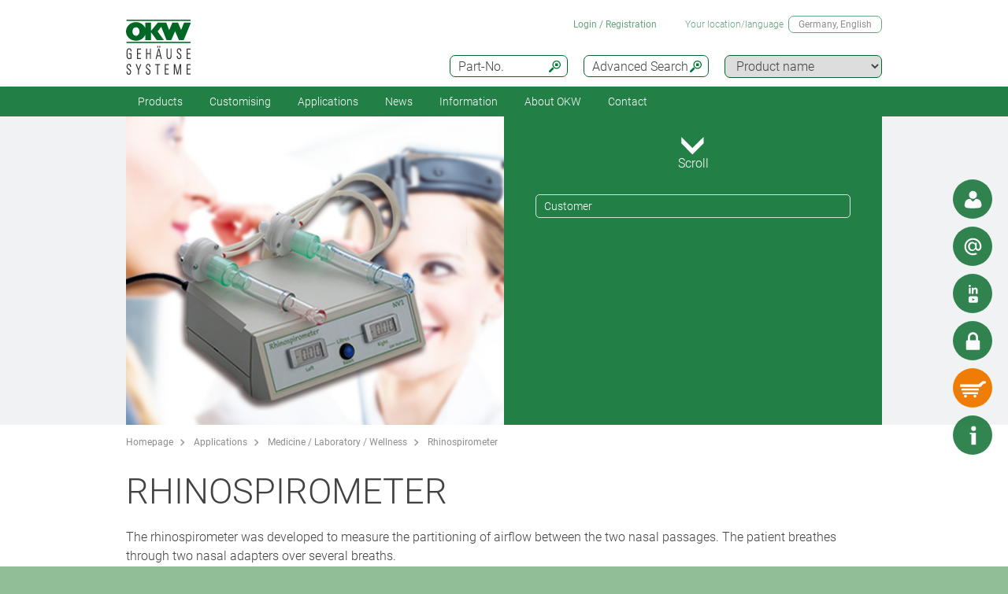

--- FILE ---
content_type: text/html;charset=utf-8
request_url: https://www.okw.com/en/Applications/Rhinospirometer.htm
body_size: 22052
content:
<!DOCTYPE html>
<html lang="en" dir="ltr">
<head>
  <meta charset="utf-8" />
  <meta name="viewport" content="width=device-width, initial-scale=1.0, user-scalable=no, viewport-fit=cover" />
  <meta name="robots" content="index,follow" />
  <meta name="description" content="The rhinospirometer was developed to measure the partitioning of airflow between the two nasal passages. The patient breathes through two nasal adapters ov" />
  <meta name="keywords" content="Rhinospirometer" />
  <meta name="title" content="Rhinospirometer - OKW" />
  <meta prefix="og: http://ogp.me/ns#" property="og:title" content="OKW Enclosures | Manufacturer enclosures, tuning knobs, service" />
  <meta prefix="og: http://ogp.me/ns#" property="og:description" content="OKW manufacture plastic enclosures, aluminium enclosures and tuning knobs for OEM electronics industry; standard and individual modifications" />
  <meta prefix="og: http://ogp.me/ns#" property="og:url" content="https://www.okw.com/" />
  <meta prefix="og: http://ogp.me/ns#" property="og:image" content="/og-image.jpg" />
  <meta prefix="og: http://ogp.me/ns#" property="og:type" content="website" />
  <meta prefix="og: http://ogp.me/ns#" property="og:site_name" content="OKW.com" />
  <meta prefix="og: http://ogp.me/ns#" property="og:locale" content="en_US" />
  <meta name="twitter:card" content="summary_large_image" />
  <meta name="twitter:site" content="@OKWGehaeuse" />
  <meta name="twitter:creator" content="@OKWGehaeuse" />
  <meta name="twitter:url" content="https://www.okw.com/" />
  <meta name="twitter:title" content="OKW Enclosures | Manufacturer enclosures, tuning knobs, service" />
  <meta name="twitter:description" content="OKW manufacture plastic enclosures, aluminium enclosures and tuning knobs for OEM electronics industry; standard and individual modifications" />
  <meta name="twitter:image" content="/og-image.jpg" />
  <meta name="twitter:image:alt" content="OKW Enclosures | Manufacturer enclosures, tuning knobs, service" />
  <meta name="application-name" content="OKW Enclosures | Manufacturer enclosures, tuning knobs, service" />
  <meta http-equiv="x-ua-compatible" content="ie=edge" />
  <meta name="msapplication-tooltip" content="OKW Enclosures | Manufacturer enclosures, tuning knobs, service" />
  <meta name="msapplication-config" content="/browserconfig.xml" />
  <meta name="msapplication-TileImage" content="/mstile-144x144.png" />
  <meta name="msapplication-TileColor" content="#009300" />
  <meta name="thumbnail" content="/mstile-150x150.png" />
  <meta name="mobile-web-app-capable" content="yes" />
  <meta name="HandheldFriendly" content="True" />
  <meta name="theme-color" content="#bfd3c8" />
  <meta name="apple-mobile-web-app-capable" content="yes" />
  <meta name="apple-mobile-web-app-status-bar-style" content="black-translucent" />
  <meta name="apple-mobile-web-app-title" content="OKW.com" />
  <meta name="apple-touch-fullscreen" content="yes" />
  <meta name="format-detection" content="telephone=no" />
  <link rel="mask-icon" href="/mask.svg" color="#006725" type="image/svg+xml" />
  <link rel="apple-touch-startup-image" href="/startup.png" type="image/png" />
  <link rel="apple-touch-icon-precomposed" href="/apple-touch-icon-precomposed.png" type="image/png" />
  <link rel="apple-touch-icon-precomposed" href="/apple-touch-icon-180x180-precomposed.png" sizes="180x180" type="image/png" />
  <link rel="apple-touch-icon-precomposed" href="/apple-touch-icon-152x152-precomposed.png" sizes="152x152" type="image/png" />
  <link rel="apple-touch-icon-precomposed" href="/apple-touch-icon-144x144-precomposed.png" sizes="144x144" type="image/png" />
  <link rel="apple-touch-icon-precomposed" href="/apple-touch-icon-120x120-precomposed.png" sizes="120x120" type="image/png" />
  <link rel="apple-touch-icon-precomposed" href="/apple-touch-icon-114x114-precomposed.png" sizes="114x114" type="image/png" />
  <link rel="apple-touch-icon-precomposed" href="/apple-touch-icon-76x76-precomposed.png" sizes="76x76" type="image/png" />
  <link rel="apple-touch-icon-precomposed" href="/apple-touch-icon-72x72-precomposed.png" sizes="72x72" type="image/png" />
  <link rel="apple-touch-icon-precomposed" href="/apple-touch-icon-60x60-precomposed.png" sizes="60x60" type="image/png" />
  <link rel="apple-touch-icon-precomposed" href="/apple-touch-icon-57x57-precomposed.png" sizes="57x57" type="image/png" />
  <link rel="apple-touch-icon" href="/apple-touch-icon.png" type="image/png" />
  <link rel="apple-touch-icon" href="/apple-touch-icon-180x180.png" sizes="180x180" type="image/png" />
  <link rel="apple-touch-icon" href="/apple-touch-icon-152x152.png" sizes="152x152" type="image/png" />
  <link rel="apple-touch-icon" href="/apple-touch-icon-144x144.png" sizes="144x144" type="image/png" />
  <link rel="apple-touch-icon" href="/apple-touch-icon-120x120.png" sizes="120x120" type="image/png" />
  <link rel="apple-touch-icon" href="/apple-touch-icon-114x114.png" sizes="114x114" type="image/png" />
  <link rel="apple-touch-icon" href="/apple-touch-icon-76x76.png" sizes="76x76" type="image/png" />
  <link rel="apple-touch-icon" href="/apple-touch-icon-72x72.png" sizes="72x72" type="image/png" />
  <link rel="apple-touch-icon" href="/apple-touch-icon-60x60.png" sizes="60x60" type="image/png" />
  <link rel="apple-touch-icon" href="/apple-touch-icon-57x57.png" sizes="57x57" type="image/png" />
    <link rel="manifest" href="/site.webmanifest" crossorigin="use-credentials"> 
  <link rel="shortcut icon" href="/favicon.ico" type="image/x-icon" />
  <link rel="search" type="application/opensearchdescription+xml" title="OKW.com Product Search" href="/opensearchdescription.xml" />
    <link rel="alternate" href="https://www.okw.com/cs/Pou%C5%BEit%C3%AD/Rhinospirometer.htm" hreflang="cs" />
    <link rel="alternate" href="https://www.okw.com/en/Applications/Rhinospirometer.htm" hreflang="en" />
    <link rel="alternate" href="https://www.okw.com/es/Aplicaciones/Rhinospirometer.htm" hreflang="es" />
    <link rel="alternate" href="https://www.okw.com/de/Applikationen/Rhinospirometer.htm" hreflang="de" />
    <link rel="alternate" href="https://www.okw.com/fr/Applications/Spirom%C3%A8tre.htm" hreflang="fr" />
    <link rel="alternate" href="https://www.okw.com/it/Applicazioni/Rhinospirometer.htm" hreflang="it" />
    <link rel="alternate" href="https://www.okw.com/pt/Aplica%C3%A7%C3%B5es/Rhinospirometer.htm" hreflang="pt" />
    <link rel="alternate" href="https://www.okw.com/ru/%D0%9F%D1%80%D0%B8%D0%BC%D0%B5%D0%BD%D0%B5%D0%BD%D0%B8%D0%B5/Rhinospirometer.htm" hreflang="ru" />
    <link rel="alternate" href="https://www.okw.com/pl/Aplikacje/Rhinospirometer.htm" hreflang="pl" />
    <link rel="alternate" href="https://www.okw-enclosures.cn/zh/%E5%BA%94%E7%94%A8%E9%A2%86%E5%9F%9F/Rhinospirometer.htm" hreflang="zh" />
    <link rel="alternate" href="https://www.okwenclosures.com/en/Applications/Rhinospirometer.htm" hreflang="en-CA" />
    <link rel="alternate" href="https://www.okwenclosures.com/en/Applications/Rhinospirometer.htm" hreflang="en-US" />
    <link rel="alternate" href="https://www.okw.co.uk/en/Applications/Rhinospirometer.htm" hreflang="en-GB" />
    <link rel="alternate" href="https://www.okw.com.au/en/Applications/Rhinospirometer.htm" hreflang="en-AU" />
    <link rel="alternate" href="https://www.okw.ch/de/Applikationen/Rhinospirometer.htm" hreflang="de-CH" />
    <link rel="alternate" href="https://www.okw.ch/de/Applikationen/Rhinospirometer.htm" hreflang="de-LI" />
    <link rel="alternate" href="https://www.okw.ch/fr/Applications/Spirom%C3%A8tre.htm" hreflang="fr-CH" />
    <link rel="alternate" href="https://www.okw.ch/fr/Applications/Spirom%C3%A8tre.htm" hreflang="fr-LI" />
    <link rel="alternate" href="https://www.okw.ch/it/Applicazioni/Rhinospirometer.htm" hreflang="it-CH" />
    <link rel="alternate" href="https://www.okw.ch/it/Applicazioni/Rhinospirometer.htm" hreflang="it-LI" />
    <link rel="alternate" href="https://www.okw.fr/fr/Applications/Spirom%C3%A8tre.htm" hreflang="fr-FR" />
    <link rel="alternate" href="https://www.okw.com.ru/ru/%D0%9F%D1%80%D0%B8%D0%BC%D0%B5%D0%BD%D0%B5%D0%BD%D0%B8%D0%B5/Rhinospirometer.htm" hreflang="ru-RU" />
    <link rel="alternate" href="https://www.okw-enclosures.cn/en/Applications/Rhinospirometer.htm" hreflang="en-CN" />

    <link rel="canonical" href="https://www.okw.com/en/Applications/Rhinospirometer.htm" />

  <title>Rhinospirometer - OKW</title>

			<link rel="stylesheet" type="text/css" href="/assets/css/layout.css?021458" media="all" />
			<link rel="stylesheet" type="text/css" href="/assets/css/simple-grid.css?021458" media="all" />
			<link rel="stylesheet" type="text/css" href="/assets/css/print.css?021458" media="print" />
			<link rel="stylesheet" type="text/css" href="/assets/css/jquery.fancybox.min.css?021458" />
			<link rel="stylesheet" type="text/css" href="/assets/css/layout-site.css?021458" media="all" />

  <script src="/assets/js/jquery.min.js"></script>
  <script>
    var urlPrefix = "/en";
    var $jq=jQuery.noConflict();
  </script>
  <script src="/assets/js/browser.js"></script>
  <script src="/assets/js/js.cookie-2.2.0.min.js"></script>
  <script src="/assets/js/functions.js"></script>
  <script type="text/javascript" src="/assets/js/script.js"></script>
  <script src="/assets/js/jquery.fancybox.min.js"></script>

<script>
window.__GA_CONTAINER_ID = 'UA-45748371-7';
window.__GTM_CONTAINER_ID = 'GTM-P9QZBZC';

</script>

<!--
<script>
// Hilfsfunktion: setzt data-ot-ignore, wenn Bild von eigener Domain
function markAsIgnored(img) {
  try {
    const url = new URL(img.src, window.location.origin);
    if (url.origin === window.location.origin && img.tagName === 'IMG') {
      img.setAttribute('data-ot-ignore', '');
    }
  } catch(e) { /* ungültige URLs überspringen */ }
}

// Bereits vorhandene Bilder markieren
document.querySelectorAll('img').forEach(markAsIgnored);

// MutationObserver, der neu hinzugefügte Bilder erfasst
new MutationObserver(muts => {
  muts.forEach(m => {
    m.addedNodes.forEach(node => {
      if (node.nodeType === Node.ELEMENT_NODE) {
        if (node.tagName === 'IMG') {
          markAsIgnored(node);
        } else {
          node.querySelectorAll?.('img').forEach(markAsIgnored);
        }
      }
    });
  });
}).observe(document.documentElement, {
  childList: true,
  subtree: true
});
</script>



<!-- OneTrust Cookies Consent Notice start for okw.com
<script type="text/javascript" src="https://cdn.cookielaw.org/consent/9b7dde52-e796-4ab9-8339-154d77ac8492/OtAutoBlock.js" ></script>
<script src="https://cdn.cookielaw.org/scripttemplates/otSDKStub.js"  type="text/javascript" charset="UTF-8" data-domain-script="9b7dde52-e796-4ab9-8339-154d77ac8492" ></script>
<script type="text/javascript">
</script>
<!-- OneTrust Cookies Consent Notice end for okw.com -->

<meta name="google-site-verification" content="KjzW2dYLcpk6si_Ymg5Zvav1sisIw0ZLBp9wjW3S7cU" />
</head>
<body class="default" >


  <a id="top"></a>
<div class="quicklink-buttons visible smartphone">
    <a style="background-image: url('/assets/img/icons/w-contact.svg');" href="javascript:" title="View local contact" class="sales-contact-tt" data-src="/en/user/salesdb/salesContact"></a>
  <a style="background-image: url('/assets/img/icons/w-mail.svg');" href="/en/Contact-OKW/Online-Enquiry?s=sdb" title="Contact Form"></a>
    <a style="background-image: url('/assets/img/icons/w-share.svg');" href="javascript:;" title="Social Media" class="tooltip"></a>
    <div class="tooltip-content">
      <div style="text-align: center;">
        <h2>Visit us at:</h2>
        <div style="padding:20px;">
            <a href="https://www.linkedin.com/company/okw-worldwide/" target="_blank" title="Linked In" style="margin-right:20px;text-align: center;">
              <img src="/assets/img/footer-icons/linkedin-color.png" style="height:40px;"/>
            </a>
          <a href="https://www.facebook.com/pages/OKW-Gehausesysteme-GmbH/186229278057526" target="_blank" title="Facebook" style="margin-right:20px; text-align: center;">
            <img src="/assets/img/footer-icons/facebook-color.png" style="height:40px;"/>
          </a>
          <a href="https://twitter.com/OKWGehaeuse" target="_blank" title="X" style="margin-right:20px;text-align: center;">
            <img src="/assets/img/footer-icons/X.png" style="height:40px;"/>
          </a>
          <a href="https://www.youtube.com/user/OKWgehaeuse/videos" target="_blank" title="Youtube" style="margin-right:20px;text-align: center;">
            <img src="/assets/img/footer-icons/youtube-color.png" style="height:40px;"/>
          </a>
        </div>
        <div class="clear"></div>
      </div>
      <div style="text-align:center;"><a href='javascript:;' class='btn action-close'>Close</a></div>
    </div>

  <a class="btnAuth" href="javascript:" title=""
     data-loginText="Login" data-loginImg="url('/assets/img/icons/w-login.svg')" data-loginUrl="/en/user/login"
     data-myOKWText="My OKW (Logout, Change Password)" data-myOKWImg="url('/assets/img/icons/w-login-checked.svg')" data-myOKWUrl="/en/user/myOKW"></a>
  <a class="btnCart" href="/en/basket/view" title="" data-text="Basket" data-emptyImg="url('/assets/img/icons/w-cart.svg')" data-checkedImg="url('/assets/img/icons/w-cart-checked.svg')"></a>

</div>
<a class="info-button" href="javascript:" title="Open info"></a>
<a class="scroll-to-top" href="#top" title="Scroll to top">
  <i class="fa fa-angle-up"></i>
</a>

<div class="logout-message" style="display: none;">
  <h2>Logout</h2>
  <p>You are now logged out.<br><br>Please let us know if you need any further information for your project.</p>
  <div style="text-align:center;"><a href='javascript:;' class='btn action-close'>Close</a></div>
</div>

<section class="header-toolbar" style="display: none;">
  
  <span class="btn-close">&nbsp;</span>
  

<div class="header-toolbar-productfinder" style="display:none;">

  <!-- Tabs -->
  <div class="container">

    <span class="productfinder-title">Search</span>

    <ul class="productfinder-tabs">
      <li data-tabid="pf-enclosures" class="active">Enclosures</li>
      <li data-tabid="pc2">Tuning Knobs</li>
      <li data-tabid="pc3">by product name</li>
      <li data-tabid="bySku">by part number</li>
      <li data-tabid="byTerm">by search term</li>
    </ul>
  </div>

  <!-- Inhalte -->
  <div class="productfinder-container">
    <div class="container">

      <!-- Tab: Kunstoffgehäuse -->
      <div class="productfinder-content active" id="pf-enclosures">

        <!-- Kunstoffgehäuse - FILTER -->
        <form id="productFinderForm" class="enclosures">
          <div class="filter">
            <div class="row">

              <!-- linke Spalte -->
              <div class="col-6">
                <img style="margin-bottom:10px; width: 100%;" src="/en/assets/img/productfinder/kunststoffgehause.svg" alt="Enclosures" />

                <div class="field">
                  <div class="field-label">
                    <label>Product application</label>
                  </div>
                  <div class="field-control">
                    <select name="cl" class="header-input">
                      <option value="">Please choose</option>
                        <option value="41dae6b0-6960-11e5-b123-8eba63e66ed5">Accessories for enclosures</option>
                        <option value="41ced8c0-6960-11e5-b123-8eba63e66ed5">Desktop / Keyboard housings</option>
                        <option value="41cc8ed0-6960-11e5-b123-8eba63e66ed5">DIN rail enclosures</option>
                        <option value="419fb270-6960-11e5-b123-8eba63e66ed5">Enclosures for suspension arm systems</option>
                        <option value="ce96d590-0b9e-11e8-92fa-d219e5f1410f">Extruded aluminium enclosures</option>
                        <option value="41a77aa0-6960-11e5-b123-8eba63e66ed5">Flush mounting enclosures</option>
                        <option value="419d4170-6960-11e5-b123-8eba63e66ed5">Handheld enclosures</option>
                        <option value="f243580e-881d-4bc2-83c3-217216257199">IIoT/sensor enclosures</option>
                        <option value="41a4e290-6960-11e5-b123-8eba63e66ed5">IP65 / IP66 / IP67 Enclosures</option>
                        <option value="41d3bac0-6960-11e5-b123-8eba63e66ed5">Portable instrument enclosures</option>
                        <option value="41d875b1-6960-11e5-b123-8eba63e66ed5">Potting boxes</option>
                        <option value="41d170d0-6960-11e5-b123-8eba63e66ed5">Table-top / instrument enclosures</option>
                        <option value="41d604b0-6960-11e5-b123-8eba63e66ed5">Universal enclosures</option>
                        <option value="41a22370-6960-11e5-b123-8eba63e66ed5">Wall mount enclosures</option>
                        <option value="8fda6890-c3c4-11e5-96da-8eba63e66ed5">Wearable enclosures</option>
                        <option value="420838f0-720b-11e5-980d-8eba63e66ed5">Wired enclosures</option>
                    </select>
                  </div>
                </div>
                <div class="field">
                  <div class="field-label">
                    <label>Protection Class</label>
                  </div>
                  <div class="field-control">
                    <select name="ip" class="header-input" multiple="multiple" size="4">
                      <option value="">Please choose</option>
                        <option value="ae97f5f0-c2e5-11e2-8e2c-0050568225d7">IP 68</option>
                        <option value="ae97cee0-c2e5-11e2-8e2c-0050568225d7">IP 67</option>
                        <option value="ae97a7d0-c2e5-11e2-8e2c-0050568225d7">IP 66</option>
                        <option value="dcab7600-8f56-11e2-8591-0050568225d7">IP 65 opt.</option>
                        <option value="dcabc420-8f56-11e2-8591-0050568225d7">IP 65</option>
                        <option value="ae95fa20-c2e5-11e2-8e2c-0050568225d7">IP 56</option>
                        <option value="66281ec1-1bd6-48f2-9de5-61224bedd17c">IP 55 opt.</option>
                        <option value="ae9732a0-c2e5-11e2-8e2c-0050568225d7">IP 54 opt.</option>
                        <option value="dcacfca0-8f56-11e2-8591-0050568225d7">IP 54</option>
                        <option value="ae950fc0-c2e5-11e2-8e2c-0050568225d7">IP 42</option>
                        <option value="dcac3950-8f56-11e2-8591-0050568225d7">IP 41</option>
                        <option value="dcabeb30-8f56-11e2-8591-0050568225d7">IP 40</option>
                        <option value="ae981d00-c2e5-11e2-8e2c-0050568225d7">IK 08</option>
                        <option value="dcad23b0-8f56-11e2-8591-0050568225d7">IK 07</option>
                    </select>
                    <small class="ipCodeNote" style="margin-bottom: 5px;">Hold down CTRL key and click, to select multiple entries.</small>
                  </div>
                </div>

                <div class="field">
                  <div class="field-label">
                    <label>Material</label>
                  </div>
                  <div class="field-control">
                    <select name="et" class="header-input">
                      <option value="">Please choose</option>
                            <option value="786dc410-695e-11e5-b123-8eba63e66ed5">Aluminium enclosures</option>
                            <option value="786a41a0-695e-11e5-b123-8eba63e66ed5">Plastic enclosures</option>
                    </select>
                  </div>
                </div>
                <div class="spacer-5"></div>
              </div>

              <!-- rechte Spalte -->
              <div class="col-6">
                <div class="field w50">
                  <div class="field-label">
                    <label>Outside dimensions in</label>
                  </div>
                  <div class="field-control">
                    <select name="u" class="header-input">
                      <option value="mm" selected="selected">mm</option>
                      <option value="inch" >inch</option>
                    </select>
                  </div>
                </div>

                <div class="field w50">
                  <div class="field-label">
                    <label>Length/Depth/Ø range</label>
                  </div>
                  <div class="field-control">
                    <div class="row">
                      <div class="col-6">
                        <select id="lv" name="lv" class="header-input" data-pfValues="lengths">
                          <option value="">...</option>
                        </select>
                      </div>
                      <div class="col-6">
                        <select id="lr" name="lr" class="header-input" data-pfValues="ranges"></select>
                      </div>
                    </div>
                  </div>
                </div>
                <div class="field w50">
                  <div class="field-label">
                    <label>Width range</label>
                  </div>
                  <div class="field-control">
                    <div class="row">
                      <div class="col-6">
                        <select id="wv" name="wv" class="header-input" data-pfValues="widths">
                          <option value="">...</option>
                        </select>
                      </div>
                      <div class="col-6">
                        <select id="wr" name="wr" class="header-input" data-pfValues="ranges"></select>
                      </div>
                    </div>
                  </div>
                </div>
                <div class="field w50">
                  <div class="field-label">
                    <label>Height range</label>
                  </div>
                  <div class="field-control">
                    <div class="row">
                      <div class="col-6">
                        <select id="hv" name="hv" class="header-input" data-pfValues="heights">
                          <option value="">...</option>
                        </select>
                      </div>
                      <div class="col-6">
                        <select id="hr" name="hr" class="header-input" data-pfValues="ranges"></select>
                      </div>
                    </div>
                  </div>
                </div>
                <div class="spacer-20"></div>
                <div class="field w50">
                  <div class="field-label">
                    <label>PCB Length</label>
                  </div>
                  <div class="field-control">
                    <div class="row">
                      <div class="col-6">
                        <select name="pcbLv" class="header-input" data-pfValues="pcbLengths">
                          <option value="">...</option>
                        </select>
                      </div>
                      <div class="col-6">
                        <select name="pcbLr" class="header-input" data-pfValues="ranges"></select>
                      </div>
                    </div>
                  </div>
                </div>
                <div class="field w50">
                  <div class="field-label">
                    <label>PCB Width</label>
                  </div>
                  <div class="field-control">
                    <div class="row">
                      <div class="col-6">
                        <select name="pcbWv" class="header-input" data-pfValues="pcbWidths">
                          <option value="">...</option>
                        </select>
                      </div>
                      <div class="col-6">
                        <select name="pcbWr" class="header-input" data-pfValues="ranges"></select>
                      </div>
                    </div>
                  </div>
                </div>

                <div class="w50">
                  <small class="pcbNote">NOTE: PCB dimensions are intended as an aid to orientation for selecting the enclosure. Cutouts of pillars are not taken into consideration. For detailed information please refer to the drawing or ask for a sample.</small>
                  <small class="pcbNote">DIN Modular Cases, Potting Boxes and Railtec type C enclosures are not included in the PCB search. </small>
                </div>

                  <div class="extraOption classOpt-41cc8ed0-6960-11e5-b123-8eba63e66ed5" style="display:none;">
                      <div class="field">
                        <div class="field-label">
                          <label>Pitch</label>
                        </div>
                        <div class="field-control">
                          <select class="header-input" name="pi">
                            <option value="">&nbsp;</option>
                              <option value="10.16 mm">10.16 mm</option>
                              <option value="5.0 mm">5.0 mm</option>
                              <option value="5.08 mm">5.08 mm</option>
                              <option value="7.5 &amp; 7.62 mm">7.5 &amp; 7.62 mm</option>
                          </select>
                        </div>
                      </div>
                      <div class="field">
                        <div class="field-label">
                          <label>Poles</label>
                        </div>
                        <div class="field-control">
                          <select class="header-input" name="po">
                            <option value="">&nbsp;</option>
                              <option value="2">2</option>
                              <option value="3">3</option>
                              <option value="4">4</option>
                              <option value="5">5</option>
                              <option value="≤ 5">≤ 5</option>
                              <option value="6">6</option>
                              <option value="7">7</option>
                              <option value="8">8</option>
                              <option value="9">9</option>
                              <option value="≤ 9">≤ 9</option>
                              <option value="10">10</option>
                              <option value="≤ 10">≤ 10</option>
                              <option value="12">12</option>
                              <option value="≤ 12">≤ 12</option>
                              <option value="15">15</option>
                              <option value="≤ 18">≤ 18</option>
                              <option value="≤ 24">≤ 24</option>
                              <option value="≤ 26">≤ 26</option>
                              <option value="≤ 32">≤ 32</option>
                              <option value="≤ 36">≤ 36</option>
                              <option value="≤ 48">≤ 48</option>
                              <option value="≤ 52">≤ 52</option>
                              <option value="≤ 54">≤ 54</option>
                              <option value="≤ 64">≤ 64</option>
                              <option value="≤ 72">≤ 72</option>
                              <option value="≤ 108">≤ 108</option>
                              <option value="≤ 144">≤ 144</option>
                          </select>
                        </div>
                      </div>
                  </div>

                <div style="text-align: right;margin-bottom: 10px;">
                  <input type="reset" class="btn" value="Reset">
                </div>
              </div>

            </div>
          </div>
          <div class="clear"></div>
        </form>

        <div class="results" style="display:block;">
          <div class="productclasses">
            <span class="productfinder-title">16 product classes found</span>
            <div class="products">
                <article data-productclass="41dae6b0-6960-11e5-b123-8eba63e66ed5">
                  <a href="/en/Products/Accessories-for-enclosures.htm">
<img src="/en/Accessories-for-enclosures/Accessories-compatible-parts-OKW-KL_TitleImageSmall500x408.jpg" alt="Accessories compatible parts" title="Accessories compatible parts" style="margin-bottom:5px;">                    <span class="product-title">Accessories for enclosures</span>
                  </a>
                </article>
                <article data-productclass="41ced8c0-6960-11e5-b123-8eba63e66ed5">
                  <a href="/en/Products/Desktop-Keyboard-housings.htm">
<img src="/en/Desktop-Keyboard-housings/Desk-enclosures-Keyboard-Housings-OKW-KL_TitleImageSmall500x408.jpg" alt="Desk enclosures" title="Desk enclosures" style="margin-bottom:5px;">                    <span class="product-title">Desktop / Keyboard housings</span>
                  </a>
                </article>
                <article data-productclass="41cc8ed0-6960-11e5-b123-8eba63e66ed5">
                  <a href="/en/Products/DIN-rail-enclosures.htm">
<img src="/en/DIN-rail-enclosures/DIN-rail-enclosures-and-PCB-chassis-OKW-KL_TitleImageSmall500x408.jpg" alt="DIN rail enclosures and PCB chassis" title="DIN rail enclosures and PCB chassis" style="margin-bottom:5px;">                    <span class="product-title">DIN rail enclosures</span>
                  </a>
                </article>
                <article data-productclass="419fb270-6960-11e5-b123-8eba63e66ed5">
                  <a href="/en/Products/Enclosures-for-suspension-arm-systems.htm">
<img src="/en/Enclosures-for-suspension-arm-systems/enclosures-for-suspension-arm-systems-OKW-KL_TitleImageSmall500x408.jpg" alt="enclosures for suspension arm systems" title="enclosures for suspension arm systems" style="margin-bottom:5px;">                    <span class="product-title">Enclosures for suspension arm systems</span>
                  </a>
                </article>
                <article data-productclass="ce96d590-0b9e-11e8-92fa-d219e5f1410f">
                  <a href="/en/Products/Extruded-aluminium-enclosures.htm">
<img src="/en/Extruded-aluminium-enclosures/extruded-aluminium-enclosures-OKW-KL_TitleImageSmall500x408.jpg" alt="extruded aluminium enclosures" title="extruded aluminium enclosures" style="margin-bottom:5px;">                    <span class="product-title">Extruded aluminium enclosures</span>
                  </a>
                </article>
                <article data-productclass="41a77aa0-6960-11e5-b123-8eba63e66ed5">
                  <a href="/en/Products/Flush-mounting-enclosures.htm">
<img src="/en/Flush-mounting-enclosures/flush-mounting-enclosures-for-wall-mounting-OKW-KL_TitleImageSmall500x408.jpg" alt="flush mounting enclosures for wall mounting" title="flush mounting enclosures for wall mounting" style="margin-bottom:5px;">                    <span class="product-title">Flush mounting enclosures</span>
                  </a>
                </article>
                <article data-productclass="419d4170-6960-11e5-b123-8eba63e66ed5">
                  <a href="/en/Products/Handheld-enclosures.htm">
<img src="/en/Handheld-enclosures/Handheld-enclosures-OKW-KL_TitleImageSmall500x408.jpg" alt="Handheld enclosures" title="Handheld enclosures" style="margin-bottom:5px;">                    <span class="product-title">Handheld enclosures</span>
                  </a>
                </article>
                <article data-productclass="f243580e-881d-4bc2-83c3-217216257199">
                  <a href="/en/Products/IIoT-sensor-enclosures.htm">
<img src="/en/IIoT-sensor-enclosures/IIoT-sensor-enclosures-OKW-KL_TitleImageSmall500x408.jpg" alt="IIoT / sensor enclosures" title="IIoT / sensor enclosures" style="margin-bottom:5px;">                    <span class="product-title">IIoT/sensor enclosures</span>
                  </a>
                </article>
                <article data-productclass="41a4e290-6960-11e5-b123-8eba63e66ed5">
                  <a href="/en/Products/IP65-IP66-IP67-Enclosures.htm">
<img src="/en/IP-Rated-Enclosures/IP65-IP66-enclosure-OKW-KL_TitleImageSmall500x408.jpg" alt="IP rated enclosures" title="IP rated enclosures" style="margin-bottom:5px;">                    <span class="product-title">IP65 / IP66 / IP67 Enclosures</span>
                  </a>
                </article>
                <article data-productclass="41d3bac0-6960-11e5-b123-8eba63e66ed5">
                  <a href="/en/Products/Portable-instrument-enclosures.htm">
<img src="/en/Portable-instrument-enclosures/Portable-instrument-enclosures-OKW-KL_TitleImageSmall500x408.jpg" alt="Portable instrument enclosures" title="Portable instrument enclosures" style="margin-bottom:5px;">                    <span class="product-title">Portable instrument enclosures</span>
                  </a>
                </article>
                <article data-productclass="41d875b1-6960-11e5-b123-8eba63e66ed5">
                  <a href="/en/Products/Potting-boxes.htm">
<img src="/en/Potting-boxes/Potting-boxes-OKW-duroplast-thermoplast-KL_TitleImageSmall500x408.jpg" alt="Potting boxes" title="Potting boxes" style="margin-bottom:5px;">                    <span class="product-title">Potting boxes</span>
                  </a>
                </article>
                <article data-productclass="41d170d0-6960-11e5-b123-8eba63e66ed5">
                  <a href="/en/Products/Table-top-instrument-enclosures.htm">
<img src="/en/Table-top-instrument-enclosures/Instrument-enclosures-OKW-KL_TitleImageSmall500x408.jpg" alt="Instrument enclosures" title="Instrument enclosures" style="margin-bottom:5px;">                    <span class="product-title">Table-top / instrument enclosures</span>
                  </a>
                </article>
                <article data-productclass="41d604b0-6960-11e5-b123-8eba63e66ed5">
                  <a href="/en/Products/Universal-enclosures.htm">
<img src="/en/Universal-enclosures/universal-plastic-enclosures-OKW-KL_TitleImageSmall500x408.jpg" alt="universal plastic enclosures" title="universal plastic enclosures" style="margin-bottom:5px;">                    <span class="product-title">Universal enclosures</span>
                  </a>
                </article>
                <article data-productclass="41a22370-6960-11e5-b123-8eba63e66ed5">
                  <a href="/en/Products/Wall-mount-enclosures.htm">
<img src="/en/Wall-mount-enclosures/Wall-mount-enclosures-OKW-KL_TitleImageSmall500x408.jpg" alt="wall mount enclosures" title="wall mount enclosures" style="margin-bottom:5px;">                    <span class="product-title">Wall mount enclosures</span>
                  </a>
                </article>
                <article data-productclass="8fda6890-c3c4-11e5-96da-8eba63e66ed5">
                  <a href="/en/Products/Wearable-enclosures.htm">
<img src="/en/Wearable-enclosures/wearable-enclosures-from-OKW-KL_TitleImageSmall500x408.jpg" alt="wearable enclosures" title="wearable enclosures" style="margin-bottom:5px;">                    <span class="product-title">Wearable enclosures</span>
                  </a>
                </article>
                <article data-productclass="420838f0-720b-11e5-980d-8eba63e66ed5">
                  <a href="/en/Products/Wired-enclosures.htm">
<img src="/en/Wired-enclosures/Wired-enclosures-OKW-KL_TitleImageSmall500x408.jpg" alt="Wired enclosures" title="Wired enclosures" style="margin-bottom:5px;">                    <span class="product-title">Wired enclosures</span>
                  </a>
                </article>
            </div>
          </div>

          <div class="productgroups" style="display:none;">
          </div>
        </div>
      </div>
      <!--// Tab: Kunstoffgehäuse -->

      <div class="productfinder-content" id="pc2">
        <form class="knobs">
          <input type="hidden" name="t" value="20">
          <div class="filter">
            <div class="row">
              <div class="col-4">
                <img style="margin-bottom:20px; width: 100%;" src="/assets/img/productfinder/drehknopf.svg" alt="Tuning Knobs" />
              </div>
              <div class="col-8">

                <div class="field">
                  <div class="field-label">
                    <label>Product application</label>
                  </div>
                  <div class="field-control">
                    <select name="cl" class="header-input">
                      <option value="">Please choose</option>
                        <option value="41e3e761-6960-11e5-b123-8eba63e66ed5">Lateral screw fixing knobs</option>
                        <option value="41e93e90-6960-11e5-b123-8eba63e66ed5">Push-on tuning knobs</option>
                        <option value="41e6a680-6960-11e5-b123-8eba63e66ed5">Tuning knobs with collet fixture</option>
                        <option value="41ebfdb0-6960-11e5-b123-8eba63e66ed5">Tuning knobs with LED illumination</option>
                    </select>
                  </div>
                </div>

                <div class="field w50">
                  <div class="field-label">
                    <label>Outside dimensions in</label>
                  </div>
                  <div class="field-control">
                    <select name="u" class="header-input">
                      <option value="mm" selected="selected">mm</option>
                      <option value="inch" >inch</option>
                    </select>
                  </div>
                </div>

                <div class="field w50">
                  <div class="field-label">
                    <label>Diameter from</label>
                  </div>
                  <div class="field-control">
                    <div class="row">
                      <div class="col-6">
                        <select name="lf" class="header-input" data-pfValues="knobLengths">
                          <option value="">...</option>
                        </select>
                      </div>
                      <div class="col-6">
                        <select name="lt" class="header-input" data-pfValues="knobLengths">
                          <option value="">...</option>
                        </select>
                      </div>
                    </div>
                  </div>
                </div>

                <div class="field w50">
                  <div class="field-label">
                    <label>Bore hole from</label>
                  </div>
                  <div class="field-control">
                    <div class="row">
                      <div class="col-6">
                        <select name="wf" class="header-input" data-pfValues="knobWidths">
                          <option value="">...</option>
                        </select>
                      </div>
                      <div class="col-6">
                        <select name="wt" class="header-input" data-pfValues="knobWidths">
                          <option value="">...</option>
                        </select>
                      </div>
                    </div>
                  </div>
                </div>

                <div class="field w50">
                  <div class="field-label">
                    <label>Bore hole ″</label>
                  </div>
                  <div class="field-control">
                    <select name="bhi" class="header-input">
                      <option value="">&nbsp;</option>
                        <option value="1/4">1/4</option>
                        <option value="1/8">1/8</option>
                    </select>
                  </div>
                </div>

                <div style="text-align: right;margin-bottom: 20px;">
                  <input type="reset" class="btn" value="Reset">
                </div>

              </div>
            </div>
          </div>
          <div class="clear"></div>
        </form>

        <div class="results" style="display:block;">
          <div class="productclasses">
            <span class="productfinder-title">4 product classes found</span>
            <div class="products">
                <article data-productclass="41e3e761-6960-11e5-b123-8eba63e66ed5">
                  <a href="/en/Products/Lateral-screw-fixing-knobs.htm">
<img src="/en/Lateral-screw-fixing-knobs/tuning-knobs-lateral-screw-fixing-OKW-KL_TitleImageSmall500x408.jpg" alt="tuning knobs lateral screw fixing" title="tuning knobs lateral screw fixing" style="margin-bottom:5px;">                    <span class="product-title">Lateral screw fixing knobs</span>
                  </a>
                </article>
                <article data-productclass="41e93e90-6960-11e5-b123-8eba63e66ed5">
                  <a href="/en/Products/Push-on-tuning-knobs.htm">
<img src="/en/Push-on-tuning-knobs/push-on-tuning-knobs-flattened-shaft-ends-6-4.6-mm-OKW-KL_TitleImageSmall500x408.jpg" alt="push-on tuning knobs flattened shaft ends 6 - 4.6 mm" title="push-on tuning knobs flattened shaft ends 6 - 4.6 mm" style="margin-bottom:5px;">                    <span class="product-title">Push-on tuning knobs</span>
                  </a>
                </article>
                <article data-productclass="41e6a680-6960-11e5-b123-8eba63e66ed5">
                  <a href="/en/Products/Tuning-knobs-with-collet-fixture.htm">
<img src="/en/Tuning-knobs-with-collet-fixture/Collet-fixture-knobs-OKW-KL_TitleImageSmall500x408.jpg" alt="Collet fixture knobs" title="Collet fixture knobs" style="margin-bottom:5px;">                    <span class="product-title">Tuning knobs with collet fixture</span>
                  </a>
                </article>
                <article data-productclass="41ebfdb0-6960-11e5-b123-8eba63e66ed5">
                  <a href="/en/Products/Tuning-knobs-with-LED-illumination.htm">
<img src="/en/Tuning-knobs-with-LED-illumination/Tuning-knobs-LED-illumination-OKW-KL_TitleImageSmall500x408.jpg" alt="Tuning knobs LED illumination" title="Tuning knobs LED illumination" style="margin-bottom:5px;">                    <span class="product-title">Tuning knobs with LED illumination</span>
                  </a>
                </article>
            </div>
          </div>

          <div class="productgroups" style="display:none;">
          </div>
        </div>
      </div>

      <div class="productfinder-content productname-search" id="pc3">
        <form>
          <div class="filter">
            <select class="header-input toProductGroup">
              <option>Please choose</option>
                <option value="/en/Potentiometer-Tuning-knobs/Acc.-Combination-Knobs.htm">Acc. Combination Knobs</option>
                <option value="/en/Plastic-enclosures/Art-Case.htm">Art-Case</option>
                <option value="/en/Plastic-enclosures/Battery-compartments-and-holders-button-cell-holders.htm">Battery compartments and holders, button cell holders</option>
                <option value="/en/Plastic-enclosures/Blob.htm">Blob</option>
                <option value="/en/Plastic-enclosures/Body-Case.htm">Body-Case</option>
                <option value="/en/Plastic-enclosures/Cable-glands-strain-relief.htm">Cable glands, strain relief</option>
                <option value="/en/Plastic-enclosures/Carry-cases.htm">Carry cases</option>
                <option value="/en/Plastic-enclosures/Carrying-accessories.htm">Carrying accessories</option>
                <option value="/en/Plastic-enclosures/Carrytec.htm">Carrytec</option>
                <option value="/en/Potentiometer-Tuning-knobs/Combination-Knobs.htm">Combination Knobs</option>
                <option value="/en/Potentiometer-Tuning-knobs/Com-Knobs.htm">Com-Knobs</option>
                <option value="/en/Plastic-enclosures/Comtec.htm">Comtec</option>
                <option value="/en/Plastic-enclosures/Connect.htm">Connect</option>
                <option value="/en/Plastic-enclosures/Contacts-connections.htm">Contacts, connections</option>
                <option value="/en/Potentiometer-Tuning-knobs/Control-Knobs.htm">Control-Knobs</option>
                <option value="/en/Plastic-enclosures/Datec-Compact.htm">Datec-Compact</option>
                <option value="/en/Plastic-enclosures/Datec-Control.htm">Datec-Control</option>
                <option value="/en/Plastic-enclosures/Datec-Mobil-Box.htm">Datec-Mobil-Box</option>
                <option value="/en/Plastic-enclosures/Datec-Pocket-Box.htm">Datec-Pocket-Box</option>
                <option value="/en/Plastic-enclosures/Datec-Terminal.htm">Datec-Terminal</option>
                <option value="/en/Plastic-enclosures/Desk-Cases.htm">Desk Cases</option>
                <option value="/en/Plastic-enclosures/Diatec.htm">Diatec</option>
                <option value="/en/Plastic-enclosures/DIN-Modular-Cases-Type-A.htm">DIN-Modular Cases Type A</option>
                <option value="/en/Plastic-enclosures/Easytec.htm">Easytec</option>
                <option value="/en/EMC-shielding/EMC-products.htm">EMC products</option>
                <option value="/en/Plastic-enclosures/Ergo-Case.htm">Ergo-Case</option>
                <option value="/en/Plastic-enclosures/Euro-Case.htm">Euro Case</option>
                <option value="/en/Plastic-enclosures/Evotec.htm">Evotec</option>
                <option value="/en/Plastic-enclosures/Flat-Pack-Case.htm">Flat-Pack Case</option>
                <option value="/en/Plastic-enclosures/Hand-Held-Boxes.htm">Hand-Held-Boxes</option>
                <option value="/en/Plastic-enclosures/Handle-bar-bail-arm.htm">Handle bar, bail arm</option>
                <option value="/en/Plastic-enclosures/Hand-Terminal.htm">Hand-Terminal</option>
                <option value="/en/Plastic-enclosures/Holding-devices.htm">Holding devices</option>
                <option value="/en/Plastic-enclosures/In-Box.htm">In-Box</option>
                <option value="/en/Plastic-enclosures/Interface-Terminal.htm">Interface-Terminal</option>
                <option value="/en/Plastic-enclosures/Meditec.htm">Meditec</option>
                <option value="/en/Plastic-enclosures/Mini-Data-Box.htm">Mini-Data-Box</option>
                <option value="/en/Plastic-enclosures/Minitec.htm">Minitec</option>
                <option value="/en/Plastic-enclosures/Motec.htm">Motec</option>
                <option value="/en/Plastic-enclosures/Net-Box.htm">Net-Box</option>
                <option value="/en/Plastic-enclosures/Plug-Cases.htm">Plug Cases</option>
                <option value="/en/Plastic-enclosures/Potting-Boxes-Duroplastic.htm">Potting Boxes Duroplastic</option>
                <option value="/en/Plastic-enclosures/Potting-Boxes-Thermoplastic.htm">Potting Boxes Thermoplastic</option>
                <option value="/en/Plastic-enclosures/Pressure-compensation-elements.htm">Pressure compensation elements</option>
                <option value="/en/Plastic-enclosures/Protec.htm">Protec</option>
                <option value="/en/Plastic-enclosures/Railtec-B.htm">Railtec B</option>
                <option value="/en/Plastic-enclosures/Railtec-C.htm">Railtec C</option>
                <option value="/en/Plastic-enclosures/Robust-Box.htm">Robust-Box</option>
                <option value="/en/Plastic-enclosures/Screws.htm">Screws</option>
                <option value="/en/Plastic-enclosures/Senso-Case.htm">Senso-Case</option>
                <option value="/en/Plastic-enclosures/Shell-Type-Cases.htm">Shell-Type Cases</option>
                <option value="/en/Plastic-enclosures/Slim-Case.htm">Slim-Case</option>
                <option value="/en/Plastic-enclosures/Smart-Box.htm">Smart-Box</option>
                <option value="/en/Plastic-enclosures/Smart-Case.htm">Smart-Case</option>
                <option value="/en/Plastic-enclosures/Smart-Control.htm">Smart-Control</option>
                <option value="/en/Plastic-enclosures/Smart-Panel.htm">Smart-Panel</option>
                <option value="/en/Aluminium-enclosures/Smart-Terminal.htm">Smart-Terminal</option>
                <option value="/en/Plastic-enclosures/Snaptec.htm">Snaptec</option>
                <option value="/en/Plastic-enclosures/Soft-Case.htm">Soft-Case</option>
                <option value="/en/Plastic-enclosures/Solid-Box.htm">Solid-Box</option>
                <option value="/en/Potentiometer-Tuning-knobs/Star-Knobs.htm">Star-Knobs</option>
                <option value="/en/Plastic-enclosures/Style-Case.htm">Style-Case</option>
                <option value="/en/Aluminium-enclosures/Synergy.htm">Synergy</option>
                <option value="/en/Plastic-enclosures/Tilt-foot-bar-tilt-feet.htm">Tilt foot bar, tilt feet</option>
                <option value="/en/Potentiometer-Tuning-knobs/Top-Knobs.htm">Top-Knobs</option>
                <option value="/en/Plastic-enclosures/Toptec.htm">Toptec</option>
                <option value="/en/Potentiometer-Tuning-knobs/Tuning-Knobs-classic-.htm">Tuning Knobs &#39;classic&#39;</option>
                <option value="/en/Plastic-enclosures/Unitec.htm">Unitec</option>
                <option value="/en/Plastic-enclosures/USB-covers.htm">USB covers</option>
                <option value="/en/Plastic-enclosures/Wall-mounting.htm">Wall mounting</option>
            </select>
          </div>
        </form>
      </div>

      <div class="productfinder-content" id="bySku">
        <form action="/en/search/sku">
          <input type="text" name="sku" class="header-input" placeholder="Part-No." autocomplete="off">
          <div class="errorList" style="display: none;">
            <span id="specialCharsHint" class="errorItm">Please enter the part number without a &quot;space&quot;.</span>
            <br>
          </div>
        </form>

        <div class="results">
        </div>
      </div>

      <div class="productfinder-content" id="byTerm">
        <div class="search">
          <form name="globalsearch" action="/en/search" method="GET">
            <input name="q" id="search" type="text" value=""
                   placeholder="Enter search term " autocomplete="off"/>
            <ul class="suggestions">
              <!-- per AJAX geladen -->
            </ul>
          </form>
        </div>
      </div>

    </div>
  </div>

  <script type="text/javascript">
var searchValues = {mm: {ranges: [{"val":"5","txt":"+/- 5"},{"val":"10","txt":"+/- 10"},{"val":"20","txt":"+/- 20"},{"val":"50","txt":"+/- 50"},{"val":"100","txt":"+/- 100"}],lengths: [{"val":"8","txt":"8"},{"val":"12","txt":"12"},{"val":"14","txt":"14"},{"val":"16","txt":"16"},{"val":"18","txt":"18"},{"val":"20","txt":"20"},{"val":"22","txt":"22"},{"val":"24","txt":"24"},{"val":"26","txt":"26"},{"val":"28","txt":"28"},{"val":"30","txt":"30"},{"val":"32","txt":"32"},{"val":"34","txt":"34"},{"val":"36","txt":"36"},{"val":"38","txt":"38"},{"val":"40","txt":"40"},{"val":"42","txt":"42"},{"val":"44","txt":"44"},{"val":"46","txt":"46"},{"val":"48","txt":"48"},{"val":"50","txt":"50"},{"val":"52","txt":"52"},{"val":"54","txt":"54"},{"val":"56","txt":"56"},{"val":"58","txt":"58"},{"val":"60","txt":"60"},{"val":"62","txt":"62"},{"val":"64","txt":"64"},{"val":"66","txt":"66"},{"val":"68","txt":"68"},{"val":"70","txt":"70"},{"val":"72","txt":"72"},{"val":"74","txt":"74"},{"val":"76","txt":"76"},{"val":"78","txt":"78"},{"val":"80","txt":"80"},{"val":"82","txt":"82"},{"val":"84","txt":"84"},{"val":"90","txt":"90"},{"val":"92","txt":"92"},{"val":"96","txt":"96"},{"val":"100","txt":"100"},{"val":"102","txt":"102"},{"val":"104","txt":"104"},{"val":"106","txt":"106"},{"val":"108","txt":"108"},{"val":"110","txt":"110"},{"val":"112","txt":"112"},{"val":"114","txt":"114"},{"val":"116","txt":"116"},{"val":"118","txt":"118"},{"val":"120","txt":"120"},{"val":"122","txt":"122"},{"val":"124","txt":"124"},{"val":"128","txt":"128"},{"val":"130","txt":"130"},{"val":"134","txt":"134"},{"val":"136","txt":"136"},{"val":"138","txt":"138"},{"val":"140","txt":"140"},{"val":"142","txt":"142"},{"val":"144","txt":"144"},{"val":"146","txt":"146"},{"val":"148","txt":"148"},{"val":"150","txt":"150"},{"val":"152","txt":"152"},{"val":"154","txt":"154"},{"val":"156","txt":"156"},{"val":"158","txt":"158"},{"val":"160","txt":"160"},{"val":"162","txt":"162"},{"val":"164","txt":"164"},{"val":"166","txt":"166"},{"val":"168","txt":"168"},{"val":"170","txt":"170"},{"val":"172","txt":"172"},{"val":"176","txt":"176"},{"val":"178","txt":"178"},{"val":"180","txt":"180"},{"val":"182","txt":"182"},{"val":"184","txt":"184"},{"val":"188","txt":"188"},{"val":"190","txt":"190"},{"val":"194","txt":"194"},{"val":"200","txt":"200"},{"val":"202","txt":"202"},{"val":"204","txt":"204"},{"val":"206","txt":"206"},{"val":"208","txt":"208"},{"val":"210","txt":"210"},{"val":"216","txt":"216"},{"val":"220","txt":"220"},{"val":"224","txt":"224"},{"val":"226","txt":"226"},{"val":"228","txt":"228"},{"val":"240","txt":"240"},{"val":"242","txt":"242"},{"val":"244","txt":"244"},{"val":"250","txt":"250"},{"val":"252","txt":"252"},{"val":"260","txt":"260"},{"val":"266","txt":"266"},{"val":"270","txt":"270"},{"val":"272","txt":"272"},{"val":"280","txt":"280"},{"val":"282","txt":"282"},{"val":"294","txt":"294"},{"val":"300","txt":"300"},{"val":"302","txt":"302"},{"val":"356","txt":"356"},{"val":"360","txt":"360"},{"val":"410","txt":"410"},{"val":"450","txt":"450"},{"val":"860","txt":"860"},{"val":"914","txt":"914"},{"val":"1200","txt":"1200"},{"val":"1400","txt":"1400"},{"val":"1500","txt":"1500"},{"val":"1600","txt":"1600"}],widths: [{"val":"10","txt":"10"},{"val":"12","txt":"12"},{"val":"14","txt":"14"},{"val":"16","txt":"16"},{"val":"18","txt":"18"},{"val":"20","txt":"20"},{"val":"22","txt":"22"},{"val":"24","txt":"24"},{"val":"26","txt":"26"},{"val":"28","txt":"28"},{"val":"30","txt":"30"},{"val":"32","txt":"32"},{"val":"34","txt":"34"},{"val":"36","txt":"36"},{"val":"38","txt":"38"},{"val":"40","txt":"40"},{"val":"42","txt":"42"},{"val":"44","txt":"44"},{"val":"46","txt":"46"},{"val":"48","txt":"48"},{"val":"50","txt":"50"},{"val":"52","txt":"52"},{"val":"54","txt":"54"},{"val":"56","txt":"56"},{"val":"58","txt":"58"},{"val":"60","txt":"60"},{"val":"62","txt":"62"},{"val":"64","txt":"64"},{"val":"66","txt":"66"},{"val":"68","txt":"68"},{"val":"70","txt":"70"},{"val":"72","txt":"72"},{"val":"74","txt":"74"},{"val":"76","txt":"76"},{"val":"78","txt":"78"},{"val":"80","txt":"80"},{"val":"82","txt":"82"},{"val":"84","txt":"84"},{"val":"86","txt":"86"},{"val":"88","txt":"88"},{"val":"90","txt":"90"},{"val":"92","txt":"92"},{"val":"94","txt":"94"},{"val":"96","txt":"96"},{"val":"98","txt":"98"},{"val":"100","txt":"100"},{"val":"102","txt":"102"},{"val":"104","txt":"104"},{"val":"106","txt":"106"},{"val":"108","txt":"108"},{"val":"110","txt":"110"},{"val":"112","txt":"112"},{"val":"114","txt":"114"},{"val":"116","txt":"116"},{"val":"118","txt":"118"},{"val":"120","txt":"120"},{"val":"122","txt":"122"},{"val":"124","txt":"124"},{"val":"128","txt":"128"},{"val":"130","txt":"130"},{"val":"134","txt":"134"},{"val":"136","txt":"136"},{"val":"138","txt":"138"},{"val":"140","txt":"140"},{"val":"142","txt":"142"},{"val":"144","txt":"144"},{"val":"148","txt":"148"},{"val":"150","txt":"150"},{"val":"152","txt":"152"},{"val":"154","txt":"154"},{"val":"156","txt":"156"},{"val":"160","txt":"160"},{"val":"162","txt":"162"},{"val":"164","txt":"164"},{"val":"168","txt":"168"},{"val":"170","txt":"170"},{"val":"174","txt":"174"},{"val":"180","txt":"180"},{"val":"182","txt":"182"},{"val":"184","txt":"184"},{"val":"186","txt":"186"},{"val":"190","txt":"190"},{"val":"200","txt":"200"},{"val":"204","txt":"204"},{"val":"206","txt":"206"},{"val":"210","txt":"210"},{"val":"214","txt":"214"},{"val":"220","txt":"220"},{"val":"222","txt":"222"},{"val":"224","txt":"224"},{"val":"228","txt":"228"},{"val":"232","txt":"232"},{"val":"234","txt":"234"},{"val":"240","txt":"240"},{"val":"250","txt":"250"},{"val":"258","txt":"258"},{"val":"260","txt":"260"},{"val":"262","txt":"262"},{"val":"264","txt":"264"},{"val":"268","txt":"268"},{"val":"270","txt":"270"},{"val":"272","txt":"272"},{"val":"274","txt":"274"},{"val":"290","txt":"290"},{"val":"298","txt":"298"},{"val":"302","txt":"302"},{"val":"324","txt":"324"},{"val":"330","txt":"330"},{"val":"348","txt":"348"},{"val":"356","txt":"356"},{"val":"364","txt":"364"},{"val":"366","txt":"366"}],heights: [{"val":"0","txt":"0"},{"val":"2","txt":"2"},{"val":"4","txt":"4"},{"val":"6","txt":"6"},{"val":"8","txt":"8"},{"val":"10","txt":"10"},{"val":"12","txt":"12"},{"val":"14","txt":"14"},{"val":"16","txt":"16"},{"val":"18","txt":"18"},{"val":"20","txt":"20"},{"val":"22","txt":"22"},{"val":"24","txt":"24"},{"val":"26","txt":"26"},{"val":"28","txt":"28"},{"val":"30","txt":"30"},{"val":"32","txt":"32"},{"val":"34","txt":"34"},{"val":"36","txt":"36"},{"val":"38","txt":"38"},{"val":"40","txt":"40"},{"val":"42","txt":"42"},{"val":"44","txt":"44"},{"val":"46","txt":"46"},{"val":"48","txt":"48"},{"val":"50","txt":"50"},{"val":"52","txt":"52"},{"val":"54","txt":"54"},{"val":"56","txt":"56"},{"val":"58","txt":"58"},{"val":"60","txt":"60"},{"val":"62","txt":"62"},{"val":"64","txt":"64"},{"val":"68","txt":"68"},{"val":"70","txt":"70"},{"val":"72","txt":"72"},{"val":"74","txt":"74"},{"val":"76","txt":"76"},{"val":"80","txt":"80"},{"val":"84","txt":"84"},{"val":"86","txt":"86"},{"val":"88","txt":"88"},{"val":"90","txt":"90"},{"val":"92","txt":"92"},{"val":"96","txt":"96"},{"val":"98","txt":"98"},{"val":"100","txt":"100"},{"val":"106","txt":"106"},{"val":"108","txt":"108"},{"val":"110","txt":"110"},{"val":"120","txt":"120"},{"val":"124","txt":"124"},{"val":"126","txt":"126"},{"val":"136","txt":"136"},{"val":"140","txt":"140"},{"val":"142","txt":"142"},{"val":"144","txt":"144"},{"val":"150","txt":"150"},{"val":"160","txt":"160"},{"val":"180","txt":"180"},{"val":"184","txt":"184"},{"val":"204","txt":"204"},{"val":"214","txt":"214"},{"val":"218","txt":"218"},{"val":"220","txt":"220"},{"val":"246","txt":"246"},{"val":"250","txt":"250"},{"val":"260","txt":"260"},{"val":"276","txt":"276"},{"val":"302","txt":"302"}],pcbLengths: [{"val":"22","txt":"22"},{"val":"26","txt":"26"},{"val":"28","txt":"28"},{"val":"30","txt":"30"},{"val":"32","txt":"32"},{"val":"34","txt":"34"},{"val":"36","txt":"36"},{"val":"38","txt":"38"},{"val":"40","txt":"40"},{"val":"42","txt":"42"},{"val":"44","txt":"44"},{"val":"46","txt":"46"},{"val":"48","txt":"48"},{"val":"50","txt":"50"},{"val":"52","txt":"52"},{"val":"54","txt":"54"},{"val":"56","txt":"56"},{"val":"58","txt":"58"},{"val":"60","txt":"60"},{"val":"62","txt":"62"},{"val":"64","txt":"64"},{"val":"66","txt":"66"},{"val":"68","txt":"68"},{"val":"70","txt":"70"},{"val":"72","txt":"72"},{"val":"74","txt":"74"},{"val":"76","txt":"76"},{"val":"78","txt":"78"},{"val":"80","txt":"80"},{"val":"82","txt":"82"},{"val":"84","txt":"84"},{"val":"88","txt":"88"},{"val":"90","txt":"90"},{"val":"92","txt":"92"},{"val":"94","txt":"94"},{"val":"96","txt":"96"},{"val":"98","txt":"98"},{"val":"100","txt":"100"},{"val":"102","txt":"102"},{"val":"104","txt":"104"},{"val":"106","txt":"106"},{"val":"108","txt":"108"},{"val":"110","txt":"110"},{"val":"112","txt":"112"},{"val":"114","txt":"114"},{"val":"116","txt":"116"},{"val":"118","txt":"118"},{"val":"120","txt":"120"},{"val":"122","txt":"122"},{"val":"124","txt":"124"},{"val":"126","txt":"126"},{"val":"128","txt":"128"},{"val":"130","txt":"130"},{"val":"132","txt":"132"},{"val":"134","txt":"134"},{"val":"136","txt":"136"},{"val":"138","txt":"138"},{"val":"140","txt":"140"},{"val":"142","txt":"142"},{"val":"144","txt":"144"},{"val":"146","txt":"146"},{"val":"148","txt":"148"},{"val":"150","txt":"150"},{"val":"152","txt":"152"},{"val":"154","txt":"154"},{"val":"158","txt":"158"},{"val":"160","txt":"160"},{"val":"162","txt":"162"},{"val":"164","txt":"164"},{"val":"166","txt":"166"},{"val":"168","txt":"168"},{"val":"170","txt":"170"},{"val":"172","txt":"172"},{"val":"174","txt":"174"},{"val":"178","txt":"178"},{"val":"180","txt":"180"},{"val":"182","txt":"182"},{"val":"184","txt":"184"},{"val":"186","txt":"186"},{"val":"188","txt":"188"},{"val":"190","txt":"190"},{"val":"194","txt":"194"},{"val":"196","txt":"196"},{"val":"200","txt":"200"},{"val":"202","txt":"202"},{"val":"206","txt":"206"},{"val":"208","txt":"208"},{"val":"210","txt":"210"},{"val":"212","txt":"212"},{"val":"214","txt":"214"},{"val":"220","txt":"220"},{"val":"230","txt":"230"},{"val":"236","txt":"236"},{"val":"238","txt":"238"},{"val":"240","txt":"240"},{"val":"242","txt":"242"},{"val":"254","txt":"254"},{"val":"258","txt":"258"},{"val":"260","txt":"260"},{"val":"264","txt":"264"},{"val":"266","txt":"266"},{"val":"270","txt":"270"},{"val":"304","txt":"304"},{"val":"310","txt":"310"},{"val":"324","txt":"324"},{"val":"326","txt":"326"},{"val":"350","txt":"350"}],pcbWidths: [{"val":"10","txt":"10"},{"val":"18","txt":"18"},{"val":"20","txt":"20"},{"val":"22","txt":"22"},{"val":"24","txt":"24"},{"val":"26","txt":"26"},{"val":"28","txt":"28"},{"val":"32","txt":"32"},{"val":"34","txt":"34"},{"val":"36","txt":"36"},{"val":"38","txt":"38"},{"val":"40","txt":"40"},{"val":"42","txt":"42"},{"val":"44","txt":"44"},{"val":"46","txt":"46"},{"val":"48","txt":"48"},{"val":"50","txt":"50"},{"val":"52","txt":"52"},{"val":"54","txt":"54"},{"val":"56","txt":"56"},{"val":"58","txt":"58"},{"val":"60","txt":"60"},{"val":"62","txt":"62"},{"val":"64","txt":"64"},{"val":"66","txt":"66"},{"val":"68","txt":"68"},{"val":"70","txt":"70"},{"val":"72","txt":"72"},{"val":"74","txt":"74"},{"val":"76","txt":"76"},{"val":"78","txt":"78"},{"val":"80","txt":"80"},{"val":"84","txt":"84"},{"val":"88","txt":"88"},{"val":"90","txt":"90"},{"val":"92","txt":"92"},{"val":"94","txt":"94"},{"val":"96","txt":"96"},{"val":"98","txt":"98"},{"val":"100","txt":"100"},{"val":"102","txt":"102"},{"val":"104","txt":"104"},{"val":"106","txt":"106"},{"val":"108","txt":"108"},{"val":"110","txt":"110"},{"val":"112","txt":"112"},{"val":"114","txt":"114"},{"val":"116","txt":"116"},{"val":"118","txt":"118"},{"val":"120","txt":"120"},{"val":"124","txt":"124"},{"val":"126","txt":"126"},{"val":"128","txt":"128"},{"val":"130","txt":"130"},{"val":"132","txt":"132"},{"val":"138","txt":"138"},{"val":"140","txt":"140"},{"val":"142","txt":"142"},{"val":"144","txt":"144"},{"val":"148","txt":"148"},{"val":"150","txt":"150"},{"val":"152","txt":"152"},{"val":"154","txt":"154"},{"val":"156","txt":"156"},{"val":"158","txt":"158"},{"val":"160","txt":"160"},{"val":"162","txt":"162"},{"val":"164","txt":"164"},{"val":"166","txt":"166"},{"val":"168","txt":"168"},{"val":"174","txt":"174"},{"val":"176","txt":"176"},{"val":"180","txt":"180"},{"val":"184","txt":"184"},{"val":"194","txt":"194"},{"val":"204","txt":"204"},{"val":"206","txt":"206"},{"val":"208","txt":"208"},{"val":"210","txt":"210"},{"val":"212","txt":"212"},{"val":"216","txt":"216"},{"val":"220","txt":"220"},{"val":"222","txt":"222"},{"val":"236","txt":"236"},{"val":"240","txt":"240"},{"val":"242","txt":"242"},{"val":"244","txt":"244"},{"val":"250","txt":"250"},{"val":"258","txt":"258"},{"val":"262","txt":"262"},{"val":"264","txt":"264"},{"val":"270","txt":"270"},{"val":"350","txt":"350"}],knobLengths: [{"val":"6","txt":"6"},{"val":"8","txt":"8"},{"val":"10","txt":"10"},{"val":"12","txt":"12"},{"val":"14","txt":"14"},{"val":"16","txt":"16"},{"val":"18","txt":"18"},{"val":"20","txt":"20"},{"val":"22","txt":"22"},{"val":"24","txt":"24"},{"val":"28","txt":"28"},{"val":"30","txt":"30"},{"val":"32","txt":"32"},{"val":"36","txt":"36"},{"val":"38","txt":"38"},{"val":"40","txt":"40"},{"val":"46","txt":"46"},{"val":"50","txt":"50"}],knobWidths: [{"val":"2","txt":"2"},{"val":"4","txt":"4"},{"val":"6","txt":"6"},{"val":"8","txt":"8"}]},inch: {ranges: [{"val":"0.2","txt":"+/- 0.2"},{"val":"0.4","txt":"+/- 0.4"},{"val":"0.8","txt":"+/- 0.8"},{"val":"2","txt":"+/- 2"},{"val":"4","txt":"+/- 4"}],lengths: [{"val":"0.3","txt":"0.3"},{"val":"0.4","txt":"0.4"},{"val":"0.5","txt":"0.5"},{"val":"0.6","txt":"0.6"},{"val":"0.7","txt":"0.7"},{"val":"0.8","txt":"0.8"},{"val":"0.9","txt":"0.9"},{"val":"1.0","txt":"1.0"},{"val":"1.1","txt":"1.1"},{"val":"1.2","txt":"1.2"},{"val":"1.3","txt":"1.3"},{"val":"1.4","txt":"1.4"},{"val":"1.5","txt":"1.5"},{"val":"1.6","txt":"1.6"},{"val":"1.7","txt":"1.7"},{"val":"1.8","txt":"1.8"},{"val":"1.9","txt":"1.9"},{"val":"2.0","txt":"2.0"},{"val":"2.1","txt":"2.1"},{"val":"2.2","txt":"2.2"},{"val":"2.3","txt":"2.3"},{"val":"2.4","txt":"2.4"},{"val":"2.5","txt":"2.5"},{"val":"2.6","txt":"2.6"},{"val":"2.7","txt":"2.7"},{"val":"2.8","txt":"2.8"},{"val":"2.9","txt":"2.9"},{"val":"3.0","txt":"3.0"},{"val":"3.1","txt":"3.1"},{"val":"3.2","txt":"3.2"},{"val":"3.3","txt":"3.3"},{"val":"3.5","txt":"3.5"},{"val":"3.6","txt":"3.6"},{"val":"3.7","txt":"3.7"},{"val":"3.9","txt":"3.9"},{"val":"4.0","txt":"4.0"},{"val":"4.1","txt":"4.1"},{"val":"4.2","txt":"4.2"},{"val":"4.3","txt":"4.3"},{"val":"4.4","txt":"4.4"},{"val":"4.5","txt":"4.5"},{"val":"4.6","txt":"4.6"},{"val":"4.7","txt":"4.7"},{"val":"4.8","txt":"4.8"},{"val":"4.9","txt":"4.9"},{"val":"5.0","txt":"5.0"},{"val":"5.1","txt":"5.1"},{"val":"5.3","txt":"5.3"},{"val":"5.4","txt":"5.4"},{"val":"5.5","txt":"5.5"},{"val":"5.6","txt":"5.6"},{"val":"5.7","txt":"5.7"},{"val":"5.8","txt":"5.8"},{"val":"5.9","txt":"5.9"},{"val":"6.0","txt":"6.0"},{"val":"6.1","txt":"6.1"},{"val":"6.2","txt":"6.2"},{"val":"6.3","txt":"6.3"},{"val":"6.4","txt":"6.4"},{"val":"6.5","txt":"6.5"},{"val":"6.6","txt":"6.6"},{"val":"6.7","txt":"6.7"},{"val":"6.8","txt":"6.8"},{"val":"6.9","txt":"6.9"},{"val":"7.0","txt":"7.0"},{"val":"7.2","txt":"7.2"},{"val":"7.4","txt":"7.4"},{"val":"7.5","txt":"7.5"},{"val":"7.6","txt":"7.6"},{"val":"7.7","txt":"7.7"},{"val":"7.8","txt":"7.8"},{"val":"7.9","txt":"7.9"},{"val":"8.0","txt":"8.0"},{"val":"8.1","txt":"8.1"},{"val":"8.2","txt":"8.2"},{"val":"8.5","txt":"8.5"},{"val":"8.6","txt":"8.6"},{"val":"8.8","txt":"8.8"},{"val":"8.9","txt":"8.9"},{"val":"9.4","txt":"9.4"},{"val":"9.5","txt":"9.5"},{"val":"9.6","txt":"9.6"},{"val":"9.8","txt":"9.8"},{"val":"9.9","txt":"9.9"},{"val":"10.2","txt":"10.2"},{"val":"10.4","txt":"10.4"},{"val":"10.6","txt":"10.6"},{"val":"10.7","txt":"10.7"},{"val":"11.0","txt":"11.0"},{"val":"11.1","txt":"11.1"},{"val":"11.5","txt":"11.5"},{"val":"11.8","txt":"11.8"},{"val":"14.0","txt":"14.0"},{"val":"14.1","txt":"14.1"},{"val":"16.1","txt":"16.1"},{"val":"17.7","txt":"17.7"},{"val":"33.8","txt":"33.8"},{"val":"35.9","txt":"35.9"},{"val":"47.2","txt":"47.2"},{"val":"55.1","txt":"55.1"},{"val":"59.0","txt":"59.0"},{"val":"62.9","txt":"62.9"}],widths: [{"val":"0.3","txt":"0.3"},{"val":"0.4","txt":"0.4"},{"val":"0.5","txt":"0.5"},{"val":"0.6","txt":"0.6"},{"val":"0.7","txt":"0.7"},{"val":"0.8","txt":"0.8"},{"val":"0.9","txt":"0.9"},{"val":"1.0","txt":"1.0"},{"val":"1.1","txt":"1.1"},{"val":"1.2","txt":"1.2"},{"val":"1.3","txt":"1.3"},{"val":"1.4","txt":"1.4"},{"val":"1.5","txt":"1.5"},{"val":"1.6","txt":"1.6"},{"val":"1.7","txt":"1.7"},{"val":"1.8","txt":"1.8"},{"val":"1.9","txt":"1.9"},{"val":"2.0","txt":"2.0"},{"val":"2.1","txt":"2.1"},{"val":"2.2","txt":"2.2"},{"val":"2.3","txt":"2.3"},{"val":"2.4","txt":"2.4"},{"val":"2.5","txt":"2.5"},{"val":"2.6","txt":"2.6"},{"val":"2.7","txt":"2.7"},{"val":"2.8","txt":"2.8"},{"val":"2.9","txt":"2.9"},{"val":"3.0","txt":"3.0"},{"val":"3.1","txt":"3.1"},{"val":"3.2","txt":"3.2"},{"val":"3.3","txt":"3.3"},{"val":"3.4","txt":"3.4"},{"val":"3.5","txt":"3.5"},{"val":"3.6","txt":"3.6"},{"val":"3.7","txt":"3.7"},{"val":"3.8","txt":"3.8"},{"val":"3.9","txt":"3.9"},{"val":"4.0","txt":"4.0"},{"val":"4.1","txt":"4.1"},{"val":"4.2","txt":"4.2"},{"val":"4.3","txt":"4.3"},{"val":"4.4","txt":"4.4"},{"val":"4.5","txt":"4.5"},{"val":"4.6","txt":"4.6"},{"val":"4.7","txt":"4.7"},{"val":"4.8","txt":"4.8"},{"val":"4.9","txt":"4.9"},{"val":"5.0","txt":"5.0"},{"val":"5.1","txt":"5.1"},{"val":"5.2","txt":"5.2"},{"val":"5.3","txt":"5.3"},{"val":"5.4","txt":"5.4"},{"val":"5.5","txt":"5.5"},{"val":"5.6","txt":"5.6"},{"val":"5.7","txt":"5.7"},{"val":"5.8","txt":"5.8"},{"val":"5.9","txt":"5.9"},{"val":"6.0","txt":"6.0"},{"val":"6.1","txt":"6.1"},{"val":"6.2","txt":"6.2"},{"val":"6.3","txt":"6.3"},{"val":"6.4","txt":"6.4"},{"val":"6.5","txt":"6.5"},{"val":"6.6","txt":"6.6"},{"val":"6.8","txt":"6.8"},{"val":"7.0","txt":"7.0"},{"val":"7.2","txt":"7.2"},{"val":"7.3","txt":"7.3"},{"val":"7.4","txt":"7.4"},{"val":"7.5","txt":"7.5"},{"val":"7.8","txt":"7.8"},{"val":"8.0","txt":"8.0"},{"val":"8.1","txt":"8.1"},{"val":"8.2","txt":"8.2"},{"val":"8.4","txt":"8.4"},{"val":"8.6","txt":"8.6"},{"val":"8.7","txt":"8.7"},{"val":"8.8","txt":"8.8"},{"val":"8.9","txt":"8.9"},{"val":"9.1","txt":"9.1"},{"val":"9.2","txt":"9.2"},{"val":"9.4","txt":"9.4"},{"val":"9.8","txt":"9.8"},{"val":"10.2","txt":"10.2"},{"val":"10.3","txt":"10.3"},{"val":"10.4","txt":"10.4"},{"val":"10.5","txt":"10.5"},{"val":"10.6","txt":"10.6"},{"val":"10.7","txt":"10.7"},{"val":"10.8","txt":"10.8"},{"val":"11.4","txt":"11.4"},{"val":"11.7","txt":"11.7"},{"val":"11.8","txt":"11.8"},{"val":"12.7","txt":"12.7"},{"val":"12.9","txt":"12.9"},{"val":"13.7","txt":"13.7"},{"val":"14.0","txt":"14.0"},{"val":"14.3","txt":"14.3"},{"val":"14.4","txt":"14.4"}],heights: [{"val":"0.0","txt":"0.0"},{"val":"0.1","txt":"0.1"},{"val":"0.2","txt":"0.2"},{"val":"0.3","txt":"0.3"},{"val":"0.4","txt":"0.4"},{"val":"0.5","txt":"0.5"},{"val":"0.6","txt":"0.6"},{"val":"0.7","txt":"0.7"},{"val":"0.8","txt":"0.8"},{"val":"0.9","txt":"0.9"},{"val":"1.0","txt":"1.0"},{"val":"1.1","txt":"1.1"},{"val":"1.2","txt":"1.2"},{"val":"1.3","txt":"1.3"},{"val":"1.4","txt":"1.4"},{"val":"1.5","txt":"1.5"},{"val":"1.6","txt":"1.6"},{"val":"1.7","txt":"1.7"},{"val":"1.8","txt":"1.8"},{"val":"1.9","txt":"1.9"},{"val":"2.0","txt":"2.0"},{"val":"2.1","txt":"2.1"},{"val":"2.2","txt":"2.2"},{"val":"2.3","txt":"2.3"},{"val":"2.4","txt":"2.4"},{"val":"2.5","txt":"2.5"},{"val":"2.6","txt":"2.6"},{"val":"2.7","txt":"2.7"},{"val":"2.8","txt":"2.8"},{"val":"2.9","txt":"2.9"},{"val":"3.1","txt":"3.1"},{"val":"3.3","txt":"3.3"},{"val":"3.5","txt":"3.5"},{"val":"3.6","txt":"3.6"},{"val":"3.7","txt":"3.7"},{"val":"3.8","txt":"3.8"},{"val":"3.9","txt":"3.9"},{"val":"4.2","txt":"4.2"},{"val":"4.3","txt":"4.3"},{"val":"4.7","txt":"4.7"},{"val":"4.8","txt":"4.8"},{"val":"4.9","txt":"4.9"},{"val":"5.3","txt":"5.3"},{"val":"5.5","txt":"5.5"},{"val":"5.6","txt":"5.6"},{"val":"5.7","txt":"5.7"},{"val":"5.9","txt":"5.9"},{"val":"6.2","txt":"6.2"},{"val":"7.0","txt":"7.0"},{"val":"7.2","txt":"7.2"},{"val":"8.0","txt":"8.0"},{"val":"8.4","txt":"8.4"},{"val":"8.5","txt":"8.5"},{"val":"8.6","txt":"8.6"},{"val":"9.7","txt":"9.7"},{"val":"9.8","txt":"9.8"},{"val":"10.2","txt":"10.2"},{"val":"10.8","txt":"10.8"},{"val":"11.9","txt":"11.9"}],pcbLengths: [{"val":"0.9","txt":"0.9"},{"val":"1.0","txt":"1.0"},{"val":"1.1","txt":"1.1"},{"val":"1.2","txt":"1.2"},{"val":"1.3","txt":"1.3"},{"val":"1.4","txt":"1.4"},{"val":"1.5","txt":"1.5"},{"val":"1.6","txt":"1.6"},{"val":"1.7","txt":"1.7"},{"val":"1.8","txt":"1.8"},{"val":"1.9","txt":"1.9"},{"val":"2.0","txt":"2.0"},{"val":"2.1","txt":"2.1"},{"val":"2.2","txt":"2.2"},{"val":"2.3","txt":"2.3"},{"val":"2.4","txt":"2.4"},{"val":"2.5","txt":"2.5"},{"val":"2.6","txt":"2.6"},{"val":"2.7","txt":"2.7"},{"val":"2.8","txt":"2.8"},{"val":"2.9","txt":"2.9"},{"val":"3.0","txt":"3.0"},{"val":"3.1","txt":"3.1"},{"val":"3.2","txt":"3.2"},{"val":"3.3","txt":"3.3"},{"val":"3.4","txt":"3.4"},{"val":"3.5","txt":"3.5"},{"val":"3.6","txt":"3.6"},{"val":"3.7","txt":"3.7"},{"val":"3.8","txt":"3.8"},{"val":"3.9","txt":"3.9"},{"val":"4.0","txt":"4.0"},{"val":"4.1","txt":"4.1"},{"val":"4.2","txt":"4.2"},{"val":"4.3","txt":"4.3"},{"val":"4.4","txt":"4.4"},{"val":"4.5","txt":"4.5"},{"val":"4.6","txt":"4.6"},{"val":"4.7","txt":"4.7"},{"val":"4.8","txt":"4.8"},{"val":"4.9","txt":"4.9"},{"val":"5.0","txt":"5.0"},{"val":"5.1","txt":"5.1"},{"val":"5.2","txt":"5.2"},{"val":"5.3","txt":"5.3"},{"val":"5.4","txt":"5.4"},{"val":"5.5","txt":"5.5"},{"val":"5.6","txt":"5.6"},{"val":"5.7","txt":"5.7"},{"val":"5.8","txt":"5.8"},{"val":"5.9","txt":"5.9"},{"val":"6.0","txt":"6.0"},{"val":"6.2","txt":"6.2"},{"val":"6.3","txt":"6.3"},{"val":"6.4","txt":"6.4"},{"val":"6.5","txt":"6.5"},{"val":"6.6","txt":"6.6"},{"val":"6.7","txt":"6.7"},{"val":"6.8","txt":"6.8"},{"val":"7.0","txt":"7.0"},{"val":"7.1","txt":"7.1"},{"val":"7.2","txt":"7.2"},{"val":"7.3","txt":"7.3"},{"val":"7.4","txt":"7.4"},{"val":"7.6","txt":"7.6"},{"val":"7.7","txt":"7.7"},{"val":"7.8","txt":"7.8"},{"val":"7.9","txt":"7.9"},{"val":"8.1","txt":"8.1"},{"val":"8.2","txt":"8.2"},{"val":"8.3","txt":"8.3"},{"val":"8.4","txt":"8.4"},{"val":"8.6","txt":"8.6"},{"val":"9.0","txt":"9.0"},{"val":"9.3","txt":"9.3"},{"val":"9.4","txt":"9.4"},{"val":"9.5","txt":"9.5"},{"val":"10.0","txt":"10.0"},{"val":"10.1","txt":"10.1"},{"val":"10.2","txt":"10.2"},{"val":"10.3","txt":"10.3"},{"val":"10.4","txt":"10.4"},{"val":"10.6","txt":"10.6"},{"val":"12.0","txt":"12.0"},{"val":"12.2","txt":"12.2"},{"val":"12.7","txt":"12.7"},{"val":"12.8","txt":"12.8"},{"val":"13.7","txt":"13.7"}],pcbWidths: [{"val":"0.3","txt":"0.3"},{"val":"0.4","txt":"0.4"},{"val":"0.7","txt":"0.7"},{"val":"0.8","txt":"0.8"},{"val":"0.9","txt":"0.9"},{"val":"1.0","txt":"1.0"},{"val":"1.1","txt":"1.1"},{"val":"1.2","txt":"1.2"},{"val":"1.3","txt":"1.3"},{"val":"1.4","txt":"1.4"},{"val":"1.5","txt":"1.5"},{"val":"1.6","txt":"1.6"},{"val":"1.7","txt":"1.7"},{"val":"1.8","txt":"1.8"},{"val":"1.9","txt":"1.9"},{"val":"2.0","txt":"2.0"},{"val":"2.1","txt":"2.1"},{"val":"2.2","txt":"2.2"},{"val":"2.3","txt":"2.3"},{"val":"2.4","txt":"2.4"},{"val":"2.5","txt":"2.5"},{"val":"2.6","txt":"2.6"},{"val":"2.7","txt":"2.7"},{"val":"2.8","txt":"2.8"},{"val":"2.9","txt":"2.9"},{"val":"3.0","txt":"3.0"},{"val":"3.1","txt":"3.1"},{"val":"3.3","txt":"3.3"},{"val":"3.4","txt":"3.4"},{"val":"3.5","txt":"3.5"},{"val":"3.6","txt":"3.6"},{"val":"3.7","txt":"3.7"},{"val":"3.8","txt":"3.8"},{"val":"3.9","txt":"3.9"},{"val":"4.0","txt":"4.0"},{"val":"4.1","txt":"4.1"},{"val":"4.2","txt":"4.2"},{"val":"4.3","txt":"4.3"},{"val":"4.4","txt":"4.4"},{"val":"4.5","txt":"4.5"},{"val":"4.6","txt":"4.6"},{"val":"4.7","txt":"4.7"},{"val":"4.8","txt":"4.8"},{"val":"4.9","txt":"4.9"},{"val":"5.0","txt":"5.0"},{"val":"5.1","txt":"5.1"},{"val":"5.4","txt":"5.4"},{"val":"5.5","txt":"5.5"},{"val":"5.6","txt":"5.6"},{"val":"5.7","txt":"5.7"},{"val":"5.8","txt":"5.8"},{"val":"5.9","txt":"5.9"},{"val":"6.0","txt":"6.0"},{"val":"6.1","txt":"6.1"},{"val":"6.2","txt":"6.2"},{"val":"6.3","txt":"6.3"},{"val":"6.4","txt":"6.4"},{"val":"6.5","txt":"6.5"},{"val":"6.6","txt":"6.6"},{"val":"6.8","txt":"6.8"},{"val":"6.9","txt":"6.9"},{"val":"7.0","txt":"7.0"},{"val":"7.2","txt":"7.2"},{"val":"7.6","txt":"7.6"},{"val":"8.0","txt":"8.0"},{"val":"8.1","txt":"8.1"},{"val":"8.2","txt":"8.2"},{"val":"8.3","txt":"8.3"},{"val":"8.5","txt":"8.5"},{"val":"8.6","txt":"8.6"},{"val":"8.7","txt":"8.7"},{"val":"9.3","txt":"9.3"},{"val":"9.4","txt":"9.4"},{"val":"9.5","txt":"9.5"},{"val":"9.6","txt":"9.6"},{"val":"9.8","txt":"9.8"},{"val":"10.1","txt":"10.1"},{"val":"10.3","txt":"10.3"},{"val":"10.6","txt":"10.6"},{"val":"13.7","txt":"13.7"}],knobLengths: [{"val":"0","txt":"0"},{"val":"0","txt":"0"},{"val":"0","txt":"0"},{"val":"0","txt":"0"},{"val":"1","txt":"1"},{"val":"1","txt":"1"},{"val":"1","txt":"1"},{"val":"1","txt":"1"},{"val":"1","txt":"1"},{"val":"1","txt":"1"},{"val":"1","txt":"1"},{"val":"2","txt":"2"},{"val":"2","txt":"2"},{"val":"2","txt":"2"},{"val":"2","txt":"2"}],knobWidths: [{"val":"0","txt":"0"},{"val":"0","txt":"0"},{"val":"0","txt":"0"}]}};
  </script>
</div><div class="header-toolbar-language" style="display:none;">
  <div class="container">
    <div class="jsErrorList"></div>
    <form action="/en/switchRegion" method="post">
      <p>Select your country and language here for direct contact with your corresponding sales partner and country specific information.</p>
      <p>
Your location:        <select name="countryCode" class="country header-input" title="Your Country" autocomplete="off">
          <option value="">Your Country</option>
              <option value="AR"
                      
                      data-defLang="es"
                      data-langs='[{"code":"en", "txt":"English"},{"code":"es", "txt":"Español"},{"code":"cs", "txt":"Czech"},{"code":"de", "txt":"Deutsch"},{"code":"fr", "txt":"Français"},{"code":"it", "txt":"Italiano"},{"code":"pt", "txt":"Português"},{"code":"pl", "txt":"Polish"},{"code":"ru", "txt":"Русский"},{"code":"zh", "txt":"Chinese (中文)"}]'>
Argentina              </option>
              <option value="AU"
                      
                      data-defLang="en"
                      data-langs='[{"code":"en", "txt":"English"}]'>
Australia              </option>
              <option value="AT"
                      
                      data-defLang="de"
                      data-langs='[{"code":"en", "txt":"English"},{"code":"es", "txt":"Español"},{"code":"cs", "txt":"Czech"},{"code":"de", "txt":"Deutsch"},{"code":"fr", "txt":"Français"},{"code":"it", "txt":"Italiano"},{"code":"pt", "txt":"Português"},{"code":"pl", "txt":"Polish"},{"code":"ru", "txt":"Русский"},{"code":"zh", "txt":"Chinese (中文)"}]'>
Austria              </option>
              <option value="BD"
                      
                      data-defLang="en"
                      data-langs='[{"code":"en", "txt":"English"},{"code":"es", "txt":"Español"},{"code":"cs", "txt":"Czech"},{"code":"de", "txt":"Deutsch"},{"code":"fr", "txt":"Français"},{"code":"it", "txt":"Italiano"},{"code":"pt", "txt":"Português"},{"code":"pl", "txt":"Polish"},{"code":"ru", "txt":"Русский"},{"code":"zh", "txt":"Chinese (中文)"}]'>
Bangladesh              </option>
              <option value="BE"
                      
                      data-defLang="en"
                      data-langs='[{"code":"en", "txt":"English"},{"code":"es", "txt":"Español"},{"code":"cs", "txt":"Czech"},{"code":"de", "txt":"Deutsch"},{"code":"fr", "txt":"Français"},{"code":"it", "txt":"Italiano"},{"code":"pt", "txt":"Português"},{"code":"pl", "txt":"Polish"},{"code":"ru", "txt":"Русский"},{"code":"zh", "txt":"Chinese (中文)"}]'>
Belgium              </option>
              <option value="BR"
                      
                      data-defLang="pt"
                      data-langs='[{"code":"en", "txt":"English"},{"code":"es", "txt":"Español"},{"code":"cs", "txt":"Czech"},{"code":"de", "txt":"Deutsch"},{"code":"fr", "txt":"Français"},{"code":"it", "txt":"Italiano"},{"code":"pt", "txt":"Português"},{"code":"pl", "txt":"Polish"},{"code":"ru", "txt":"Русский"},{"code":"zh", "txt":"Chinese (中文)"}]'>
Brazil              </option>
              <option value="BG"
                      
                      data-defLang="en"
                      data-langs='[{"code":"en", "txt":"English"},{"code":"es", "txt":"Español"},{"code":"cs", "txt":"Czech"},{"code":"de", "txt":"Deutsch"},{"code":"fr", "txt":"Français"},{"code":"it", "txt":"Italiano"},{"code":"pt", "txt":"Português"},{"code":"pl", "txt":"Polish"},{"code":"ru", "txt":"Русский"},{"code":"zh", "txt":"Chinese (中文)"}]'>
Bulgaria              </option>
              <option value="CA"
                      
                      data-defLang="en"
                      data-langs='[{"code":"en", "txt":"English"}]'>
Canada              </option>
              <option value="CL"
                      
                      data-defLang="es"
                      data-langs='[{"code":"en", "txt":"English"},{"code":"es", "txt":"Español"},{"code":"cs", "txt":"Czech"},{"code":"de", "txt":"Deutsch"},{"code":"fr", "txt":"Français"},{"code":"it", "txt":"Italiano"},{"code":"pt", "txt":"Português"},{"code":"pl", "txt":"Polish"},{"code":"ru", "txt":"Русский"},{"code":"zh", "txt":"Chinese (中文)"}]'>
Chile              </option>
              <option value="CN"
                      
                      data-defLang="en"
                      data-langs='[{"code":"en", "txt":"English"},{"code":"zh", "txt":"Chinese (中文)"}]'>
China              </option>
              <option value="HR"
                      
                      data-defLang="en"
                      data-langs='[{"code":"en", "txt":"English"},{"code":"es", "txt":"Español"},{"code":"cs", "txt":"Czech"},{"code":"de", "txt":"Deutsch"},{"code":"fr", "txt":"Français"},{"code":"it", "txt":"Italiano"},{"code":"pt", "txt":"Português"},{"code":"pl", "txt":"Polish"},{"code":"ru", "txt":"Русский"},{"code":"zh", "txt":"Chinese (中文)"}]'>
Croatia              </option>
              <option value="CZ"
                      
                      data-defLang="cs"
                      data-langs='[{"code":"en", "txt":"English"},{"code":"es", "txt":"Español"},{"code":"cs", "txt":"Czech"},{"code":"de", "txt":"Deutsch"},{"code":"fr", "txt":"Français"},{"code":"it", "txt":"Italiano"},{"code":"pt", "txt":"Português"},{"code":"pl", "txt":"Polish"},{"code":"ru", "txt":"Русский"},{"code":"zh", "txt":"Chinese (中文)"}]'>
Czech Republic              </option>
              <option value="DK"
                      
                      data-defLang="en"
                      data-langs='[{"code":"en", "txt":"English"},{"code":"es", "txt":"Español"},{"code":"cs", "txt":"Czech"},{"code":"de", "txt":"Deutsch"},{"code":"fr", "txt":"Français"},{"code":"it", "txt":"Italiano"},{"code":"pt", "txt":"Português"},{"code":"pl", "txt":"Polish"},{"code":"ru", "txt":"Русский"},{"code":"zh", "txt":"Chinese (中文)"}]'>
Denmark              </option>
              <option value="EE"
                      
                      data-defLang="de"
                      data-langs='[{"code":"en", "txt":"English"},{"code":"es", "txt":"Español"},{"code":"cs", "txt":"Czech"},{"code":"de", "txt":"Deutsch"},{"code":"fr", "txt":"Français"},{"code":"it", "txt":"Italiano"},{"code":"pt", "txt":"Português"},{"code":"pl", "txt":"Polish"},{"code":"ru", "txt":"Русский"},{"code":"zh", "txt":"Chinese (中文)"}]'>
Estonia              </option>
              <option value="FI"
                      
                      data-defLang="en"
                      data-langs='[{"code":"en", "txt":"English"},{"code":"es", "txt":"Español"},{"code":"cs", "txt":"Czech"},{"code":"de", "txt":"Deutsch"},{"code":"fr", "txt":"Français"},{"code":"it", "txt":"Italiano"},{"code":"pt", "txt":"Português"},{"code":"pl", "txt":"Polish"},{"code":"ru", "txt":"Русский"},{"code":"zh", "txt":"Chinese (中文)"}]'>
Finland              </option>
              <option value="FR"
                      
                      data-defLang="en"
                      data-langs='[{"code":"fr", "txt":"Français"}]'>
France              </option>
              <option value="DE"
                      selected="selected"
                      data-defLang="de"
                      data-langs='[{"code":"en", "txt":"English"},{"code":"es", "txt":"Español"},{"code":"cs", "txt":"Czech"},{"code":"de", "txt":"Deutsch"},{"code":"fr", "txt":"Français"},{"code":"it", "txt":"Italiano"},{"code":"pt", "txt":"Português"},{"code":"pl", "txt":"Polish"},{"code":"ru", "txt":"Русский"},{"code":"zh", "txt":"Chinese (中文)"}]'>
Germany              </option>
              <option value="GR"
                      
                      data-defLang="en"
                      data-langs='[{"code":"en", "txt":"English"},{"code":"es", "txt":"Español"},{"code":"cs", "txt":"Czech"},{"code":"de", "txt":"Deutsch"},{"code":"fr", "txt":"Français"},{"code":"it", "txt":"Italiano"},{"code":"pt", "txt":"Português"},{"code":"pl", "txt":"Polish"},{"code":"ru", "txt":"Русский"},{"code":"zh", "txt":"Chinese (中文)"}]'>
Greece              </option>
              <option value="HK"
                      
                      data-defLang="en"
                      data-langs='[{"code":"en", "txt":"English"},{"code":"es", "txt":"Español"},{"code":"cs", "txt":"Czech"},{"code":"de", "txt":"Deutsch"},{"code":"fr", "txt":"Français"},{"code":"it", "txt":"Italiano"},{"code":"pt", "txt":"Português"},{"code":"pl", "txt":"Polish"},{"code":"ru", "txt":"Русский"},{"code":"zh", "txt":"Chinese (中文)"}]'>
Hong Kong              </option>
              <option value="HU"
                      
                      data-defLang="en"
                      data-langs='[{"code":"en", "txt":"English"},{"code":"es", "txt":"Español"},{"code":"cs", "txt":"Czech"},{"code":"de", "txt":"Deutsch"},{"code":"fr", "txt":"Français"},{"code":"it", "txt":"Italiano"},{"code":"pt", "txt":"Português"},{"code":"pl", "txt":"Polish"},{"code":"ru", "txt":"Русский"},{"code":"zh", "txt":"Chinese (中文)"}]'>
Hungary              </option>
              <option value="IN"
                      
                      data-defLang="en"
                      data-langs='[{"code":"en", "txt":"English"},{"code":"es", "txt":"Español"},{"code":"cs", "txt":"Czech"},{"code":"de", "txt":"Deutsch"},{"code":"fr", "txt":"Français"},{"code":"it", "txt":"Italiano"},{"code":"pt", "txt":"Português"},{"code":"pl", "txt":"Polish"},{"code":"ru", "txt":"Русский"},{"code":"zh", "txt":"Chinese (中文)"}]'>
India              </option>
              <option value="ID"
                      
                      data-defLang="en"
                      data-langs='[{"code":"en", "txt":"English"},{"code":"es", "txt":"Español"},{"code":"cs", "txt":"Czech"},{"code":"de", "txt":"Deutsch"},{"code":"fr", "txt":"Français"},{"code":"it", "txt":"Italiano"},{"code":"pt", "txt":"Português"},{"code":"pl", "txt":"Polish"},{"code":"ru", "txt":"Русский"},{"code":"zh", "txt":"Chinese (中文)"}]'>
Indonesia              </option>
              <option value="IR"
                      
                      data-defLang="en"
                      data-langs='[{"code":"en", "txt":"English"},{"code":"es", "txt":"Español"},{"code":"cs", "txt":"Czech"},{"code":"de", "txt":"Deutsch"},{"code":"fr", "txt":"Français"},{"code":"it", "txt":"Italiano"},{"code":"pt", "txt":"Português"},{"code":"pl", "txt":"Polish"},{"code":"ru", "txt":"Русский"},{"code":"zh", "txt":"Chinese (中文)"}]'>
Iran              </option>
              <option value="IE"
                      
                      data-defLang="en"
                      data-langs='[{"code":"en", "txt":"English"}]'>
Ireland              </option>
              <option value="IL"
                      
                      data-defLang="en"
                      data-langs='[{"code":"en", "txt":"English"},{"code":"es", "txt":"Español"},{"code":"cs", "txt":"Czech"},{"code":"de", "txt":"Deutsch"},{"code":"fr", "txt":"Français"},{"code":"it", "txt":"Italiano"},{"code":"pt", "txt":"Português"},{"code":"pl", "txt":"Polish"},{"code":"ru", "txt":"Русский"},{"code":"zh", "txt":"Chinese (中文)"}]'>
Israel              </option>
              <option value="IT"
                      
                      data-defLang="it"
                      data-langs='[{"code":"en", "txt":"English"},{"code":"es", "txt":"Español"},{"code":"cs", "txt":"Czech"},{"code":"de", "txt":"Deutsch"},{"code":"fr", "txt":"Français"},{"code":"it", "txt":"Italiano"},{"code":"pt", "txt":"Português"},{"code":"pl", "txt":"Polish"},{"code":"ru", "txt":"Русский"},{"code":"zh", "txt":"Chinese (中文)"}]'>
Italy              </option>
              <option value="JP"
                      
                      data-defLang="en"
                      data-langs='[{"code":"en", "txt":"English"},{"code":"es", "txt":"Español"},{"code":"cs", "txt":"Czech"},{"code":"de", "txt":"Deutsch"},{"code":"fr", "txt":"Français"},{"code":"it", "txt":"Italiano"},{"code":"pt", "txt":"Português"},{"code":"pl", "txt":"Polish"},{"code":"ru", "txt":"Русский"},{"code":"zh", "txt":"Chinese (中文)"}]'>
Japan              </option>
              <option value="LV"
                      
                      data-defLang="en"
                      data-langs='[{"code":"en", "txt":"English"},{"code":"es", "txt":"Español"},{"code":"cs", "txt":"Czech"},{"code":"de", "txt":"Deutsch"},{"code":"fr", "txt":"Français"},{"code":"it", "txt":"Italiano"},{"code":"pt", "txt":"Português"},{"code":"pl", "txt":"Polish"},{"code":"ru", "txt":"Русский"},{"code":"zh", "txt":"Chinese (中文)"}]'>
Latvia              </option>
              <option value="LI"
                      
                      data-defLang="de"
                      data-langs='[{"code":"de", "txt":"Deutsch"},{"code":"fr", "txt":"Français"}]'>
Liechtenstein              </option>
              <option value="LT"
                      
                      data-defLang="en"
                      data-langs='[{"code":"en", "txt":"English"},{"code":"es", "txt":"Español"},{"code":"cs", "txt":"Czech"},{"code":"de", "txt":"Deutsch"},{"code":"fr", "txt":"Français"},{"code":"it", "txt":"Italiano"},{"code":"pt", "txt":"Português"},{"code":"pl", "txt":"Polish"},{"code":"ru", "txt":"Русский"},{"code":"zh", "txt":"Chinese (中文)"}]'>
Lithuania              </option>
              <option value="LU"
                      
                      data-defLang="en"
                      data-langs='[{"code":"en", "txt":"English"},{"code":"es", "txt":"Español"},{"code":"cs", "txt":"Czech"},{"code":"de", "txt":"Deutsch"},{"code":"fr", "txt":"Français"},{"code":"it", "txt":"Italiano"},{"code":"pt", "txt":"Português"},{"code":"pl", "txt":"Polish"},{"code":"ru", "txt":"Русский"},{"code":"zh", "txt":"Chinese (中文)"}]'>
Luxembourg              </option>
              <option value="MY"
                      
                      data-defLang="en"
                      data-langs='[{"code":"en", "txt":"English"},{"code":"es", "txt":"Español"},{"code":"cs", "txt":"Czech"},{"code":"de", "txt":"Deutsch"},{"code":"fr", "txt":"Français"},{"code":"it", "txt":"Italiano"},{"code":"pt", "txt":"Português"},{"code":"pl", "txt":"Polish"},{"code":"ru", "txt":"Русский"},{"code":"zh", "txt":"Chinese (中文)"}]'>
Malaysia              </option>
              <option value="MT"
                      
                      data-defLang="en"
                      data-langs='[{"code":"en", "txt":"English"},{"code":"es", "txt":"Español"},{"code":"cs", "txt":"Czech"},{"code":"de", "txt":"Deutsch"},{"code":"fr", "txt":"Français"},{"code":"it", "txt":"Italiano"},{"code":"pt", "txt":"Português"},{"code":"pl", "txt":"Polish"},{"code":"ru", "txt":"Русский"},{"code":"zh", "txt":"Chinese (中文)"}]'>
Malta              </option>
              <option value="MX"
                      
                      data-defLang="en"
                      data-langs='[{"code":"en", "txt":"English"}]'>
Mexico              </option>
              <option value="ME"
                      
                      data-defLang="en"
                      data-langs='[{"code":"en", "txt":"English"},{"code":"es", "txt":"Español"},{"code":"cs", "txt":"Czech"},{"code":"de", "txt":"Deutsch"},{"code":"fr", "txt":"Français"},{"code":"it", "txt":"Italiano"},{"code":"pt", "txt":"Português"},{"code":"pl", "txt":"Polish"},{"code":"ru", "txt":"Русский"},{"code":"zh", "txt":"Chinese (中文)"}]'>
Montenegro              </option>
              <option value="NL"
                      
                      data-defLang="en"
                      data-langs='[{"code":"en", "txt":"English"},{"code":"es", "txt":"Español"},{"code":"cs", "txt":"Czech"},{"code":"de", "txt":"Deutsch"},{"code":"fr", "txt":"Français"},{"code":"it", "txt":"Italiano"},{"code":"pt", "txt":"Português"},{"code":"pl", "txt":"Polish"},{"code":"ru", "txt":"Русский"},{"code":"zh", "txt":"Chinese (中文)"}]'>
Netherlands              </option>
              <option value="NZ"
                      
                      data-defLang="en"
                      data-langs='[{"code":"en", "txt":"English"},{"code":"es", "txt":"Español"},{"code":"cs", "txt":"Czech"},{"code":"de", "txt":"Deutsch"},{"code":"fr", "txt":"Français"},{"code":"it", "txt":"Italiano"},{"code":"pt", "txt":"Português"},{"code":"pl", "txt":"Polish"},{"code":"ru", "txt":"Русский"},{"code":"zh", "txt":"Chinese (中文)"}]'>
New Zealand              </option>
              <option value="NO"
                      
                      data-defLang="en"
                      data-langs='[{"code":"en", "txt":"English"},{"code":"es", "txt":"Español"},{"code":"cs", "txt":"Czech"},{"code":"de", "txt":"Deutsch"},{"code":"fr", "txt":"Français"},{"code":"it", "txt":"Italiano"},{"code":"pt", "txt":"Português"},{"code":"pl", "txt":"Polish"},{"code":"ru", "txt":"Русский"},{"code":"zh", "txt":"Chinese (中文)"}]'>
Norway              </option>
              <option value="PK"
                      
                      data-defLang="en"
                      data-langs='[{"code":"en", "txt":"English"},{"code":"es", "txt":"Español"},{"code":"cs", "txt":"Czech"},{"code":"de", "txt":"Deutsch"},{"code":"fr", "txt":"Français"},{"code":"it", "txt":"Italiano"},{"code":"pt", "txt":"Português"},{"code":"pl", "txt":"Polish"},{"code":"ru", "txt":"Русский"},{"code":"zh", "txt":"Chinese (中文)"}]'>
Pakistan              </option>
              <option value="PH"
                      
                      data-defLang="en"
                      data-langs='[{"code":"en", "txt":"English"},{"code":"es", "txt":"Español"},{"code":"cs", "txt":"Czech"},{"code":"de", "txt":"Deutsch"},{"code":"fr", "txt":"Français"},{"code":"it", "txt":"Italiano"},{"code":"pt", "txt":"Português"},{"code":"pl", "txt":"Polish"},{"code":"ru", "txt":"Русский"},{"code":"zh", "txt":"Chinese (中文)"}]'>
Philippines              </option>
              <option value="PL"
                      
                      data-defLang="en"
                      data-langs='[{"code":"en", "txt":"English"},{"code":"es", "txt":"Español"},{"code":"cs", "txt":"Czech"},{"code":"de", "txt":"Deutsch"},{"code":"fr", "txt":"Français"},{"code":"it", "txt":"Italiano"},{"code":"pt", "txt":"Português"},{"code":"pl", "txt":"Polish"},{"code":"ru", "txt":"Русский"},{"code":"zh", "txt":"Chinese (中文)"}]'>
Poland              </option>
              <option value="PT"
                      
                      data-defLang="pt"
                      data-langs='[{"code":"en", "txt":"English"},{"code":"es", "txt":"Español"},{"code":"cs", "txt":"Czech"},{"code":"de", "txt":"Deutsch"},{"code":"fr", "txt":"Français"},{"code":"it", "txt":"Italiano"},{"code":"pt", "txt":"Português"},{"code":"pl", "txt":"Polish"},{"code":"ru", "txt":"Русский"},{"code":"zh", "txt":"Chinese (中文)"}]'>
Portugal              </option>
              <option value="RO"
                      
                      data-defLang="en"
                      data-langs='[{"code":"en", "txt":"English"},{"code":"es", "txt":"Español"},{"code":"cs", "txt":"Czech"},{"code":"de", "txt":"Deutsch"},{"code":"fr", "txt":"Français"},{"code":"it", "txt":"Italiano"},{"code":"pt", "txt":"Português"},{"code":"pl", "txt":"Polish"},{"code":"ru", "txt":"Русский"},{"code":"zh", "txt":"Chinese (中文)"}]'>
Romania              </option>
              <option value="SA"
                      
                      data-defLang="en"
                      data-langs='[{"code":"en", "txt":"English"},{"code":"es", "txt":"Español"},{"code":"cs", "txt":"Czech"},{"code":"de", "txt":"Deutsch"},{"code":"fr", "txt":"Français"},{"code":"it", "txt":"Italiano"},{"code":"pt", "txt":"Português"},{"code":"pl", "txt":"Polish"},{"code":"ru", "txt":"Русский"},{"code":"zh", "txt":"Chinese (中文)"}]'>
Saudi Arabia              </option>
              <option value="RS"
                      
                      data-defLang="en"
                      data-langs='[{"code":"en", "txt":"English"},{"code":"es", "txt":"Español"},{"code":"cs", "txt":"Czech"},{"code":"de", "txt":"Deutsch"},{"code":"fr", "txt":"Français"},{"code":"it", "txt":"Italiano"},{"code":"pt", "txt":"Português"},{"code":"pl", "txt":"Polish"},{"code":"ru", "txt":"Русский"},{"code":"zh", "txt":"Chinese (中文)"}]'>
Serbia              </option>
              <option value="SG"
                      
                      data-defLang="en"
                      data-langs='[{"code":"en", "txt":"English"},{"code":"es", "txt":"Español"},{"code":"cs", "txt":"Czech"},{"code":"de", "txt":"Deutsch"},{"code":"fr", "txt":"Français"},{"code":"it", "txt":"Italiano"},{"code":"pt", "txt":"Português"},{"code":"pl", "txt":"Polish"},{"code":"ru", "txt":"Русский"},{"code":"zh", "txt":"Chinese (中文)"}]'>
Singapore              </option>
              <option value="SK"
                      
                      data-defLang="en"
                      data-langs='[{"code":"en", "txt":"English"},{"code":"es", "txt":"Español"},{"code":"cs", "txt":"Czech"},{"code":"de", "txt":"Deutsch"},{"code":"fr", "txt":"Français"},{"code":"it", "txt":"Italiano"},{"code":"pt", "txt":"Português"},{"code":"pl", "txt":"Polish"},{"code":"ru", "txt":"Русский"},{"code":"zh", "txt":"Chinese (中文)"}]'>
Slovakian Republic              </option>
              <option value="SL"
                      
                      data-defLang="en"
                      data-langs='[{"code":"en", "txt":"English"},{"code":"es", "txt":"Español"},{"code":"cs", "txt":"Czech"},{"code":"de", "txt":"Deutsch"},{"code":"fr", "txt":"Français"},{"code":"it", "txt":"Italiano"},{"code":"pt", "txt":"Português"},{"code":"pl", "txt":"Polish"},{"code":"ru", "txt":"Русский"},{"code":"zh", "txt":"Chinese (中文)"}]'>
Slovenia              </option>
              <option value="ZA"
                      
                      data-defLang="en"
                      data-langs='[{"code":"en", "txt":"English"},{"code":"es", "txt":"Español"},{"code":"cs", "txt":"Czech"},{"code":"de", "txt":"Deutsch"},{"code":"fr", "txt":"Français"},{"code":"it", "txt":"Italiano"},{"code":"pt", "txt":"Português"},{"code":"pl", "txt":"Polish"},{"code":"ru", "txt":"Русский"},{"code":"zh", "txt":"Chinese (中文)"}]'>
South Africa              </option>
              <option value="KR"
                      
                      data-defLang="en"
                      data-langs='[{"code":"en", "txt":"English"},{"code":"es", "txt":"Español"},{"code":"cs", "txt":"Czech"},{"code":"de", "txt":"Deutsch"},{"code":"fr", "txt":"Français"},{"code":"it", "txt":"Italiano"},{"code":"pt", "txt":"Português"},{"code":"pl", "txt":"Polish"},{"code":"ru", "txt":"Русский"},{"code":"zh", "txt":"Chinese (中文)"}]'>
South Korea              </option>
              <option value="ES"
                      
                      data-defLang="es"
                      data-langs='[{"code":"en", "txt":"English"},{"code":"es", "txt":"Español"},{"code":"cs", "txt":"Czech"},{"code":"de", "txt":"Deutsch"},{"code":"fr", "txt":"Français"},{"code":"it", "txt":"Italiano"},{"code":"pt", "txt":"Português"},{"code":"pl", "txt":"Polish"},{"code":"ru", "txt":"Русский"},{"code":"zh", "txt":"Chinese (中文)"}]'>
Spain              </option>
              <option value="LK"
                      
                      data-defLang="en"
                      data-langs='[{"code":"en", "txt":"English"},{"code":"es", "txt":"Español"},{"code":"cs", "txt":"Czech"},{"code":"de", "txt":"Deutsch"},{"code":"fr", "txt":"Français"},{"code":"it", "txt":"Italiano"},{"code":"pt", "txt":"Português"},{"code":"pl", "txt":"Polish"},{"code":"ru", "txt":"Русский"},{"code":"zh", "txt":"Chinese (中文)"}]'>
Sri Lanka              </option>
              <option value="SE"
                      
                      data-defLang="en"
                      data-langs='[{"code":"en", "txt":"English"},{"code":"es", "txt":"Español"},{"code":"cs", "txt":"Czech"},{"code":"de", "txt":"Deutsch"},{"code":"fr", "txt":"Français"},{"code":"it", "txt":"Italiano"},{"code":"pt", "txt":"Português"},{"code":"pl", "txt":"Polish"},{"code":"ru", "txt":"Русский"},{"code":"zh", "txt":"Chinese (中文)"}]'>
Sweden              </option>
              <option value="CH"
                      
                      data-defLang="de"
                      data-langs='[{"code":"de", "txt":"Deutsch"},{"code":"fr", "txt":"Français"},{"code":"it", "txt":"Italiano"}]'>
Switzerland              </option>
              <option value="TW"
                      
                      data-defLang="en"
                      data-langs='[{"code":"en", "txt":"English"},{"code":"es", "txt":"Español"},{"code":"cs", "txt":"Czech"},{"code":"de", "txt":"Deutsch"},{"code":"fr", "txt":"Français"},{"code":"it", "txt":"Italiano"},{"code":"pt", "txt":"Português"},{"code":"pl", "txt":"Polish"},{"code":"ru", "txt":"Русский"},{"code":"zh", "txt":"Chinese (中文)"}]'>
Taiwan              </option>
              <option value="TH"
                      
                      data-defLang="en"
                      data-langs='[{"code":"en", "txt":"English"},{"code":"es", "txt":"Español"},{"code":"cs", "txt":"Czech"},{"code":"de", "txt":"Deutsch"},{"code":"fr", "txt":"Français"},{"code":"it", "txt":"Italiano"},{"code":"pt", "txt":"Português"},{"code":"pl", "txt":"Polish"},{"code":"ru", "txt":"Русский"},{"code":"zh", "txt":"Chinese (中文)"}]'>
Thailand              </option>
              <option value="TR"
                      
                      data-defLang="en"
                      data-langs='[{"code":"en", "txt":"English"},{"code":"es", "txt":"Español"},{"code":"cs", "txt":"Czech"},{"code":"de", "txt":"Deutsch"},{"code":"fr", "txt":"Français"},{"code":"it", "txt":"Italiano"},{"code":"pt", "txt":"Português"},{"code":"pl", "txt":"Polish"},{"code":"ru", "txt":"Русский"},{"code":"zh", "txt":"Chinese (中文)"}]'>
Turkey              </option>
              <option value="GB"
                      
                      data-defLang="en"
                      data-langs='[{"code":"en", "txt":"English"}]'>
U.K.              </option>
              <option value="US"
                      
                      data-defLang="en"
                      data-langs='[{"code":"en", "txt":"English"}]'>
U.S.A.              </option>
              <option value="UA"
                      
                      data-defLang="ru"
                      data-langs='[{"code":"en", "txt":"English"},{"code":"es", "txt":"Español"},{"code":"cs", "txt":"Czech"},{"code":"de", "txt":"Deutsch"},{"code":"fr", "txt":"Français"},{"code":"it", "txt":"Italiano"},{"code":"pt", "txt":"Português"},{"code":"pl", "txt":"Polish"},{"code":"ru", "txt":"Русский"},{"code":"zh", "txt":"Chinese (中文)"}]'>
Ukraine              </option>
              <option value="AE"
                      
                      data-defLang="en"
                      data-langs='[{"code":"en", "txt":"English"},{"code":"es", "txt":"Español"},{"code":"cs", "txt":"Czech"},{"code":"de", "txt":"Deutsch"},{"code":"fr", "txt":"Français"},{"code":"it", "txt":"Italiano"},{"code":"pt", "txt":"Português"},{"code":"pl", "txt":"Polish"},{"code":"ru", "txt":"Русский"},{"code":"zh", "txt":"Chinese (中文)"}]'>
United Arab Emirates              </option>
              <option value="VN"
                      
                      data-defLang="en"
                      data-langs='[{"code":"en", "txt":"English"},{"code":"es", "txt":"Español"},{"code":"cs", "txt":"Czech"},{"code":"de", "txt":"Deutsch"},{"code":"fr", "txt":"Français"},{"code":"it", "txt":"Italiano"},{"code":"pt", "txt":"Português"},{"code":"pl", "txt":"Polish"},{"code":"ru", "txt":"Русский"},{"code":"zh", "txt":"Chinese (中文)"}]'>
Vietnam              </option>
              <option value="QU"
                      
                      data-defLang="en"
                      data-langs='[{"code":"en", "txt":"English"},{"code":"es", "txt":"Español"},{"code":"cs", "txt":"Czech"},{"code":"de", "txt":"Deutsch"},{"code":"fr", "txt":"Français"},{"code":"it", "txt":"Italiano"},{"code":"pt", "txt":"Português"},{"code":"pl", "txt":"Polish"},{"code":"ru", "txt":"Русский"},{"code":"zh", "txt":"Chinese (中文)"}]'>
Other country              </option>
        </select>&nbsp;&nbsp;
        <span style="display:none;">
Your language:          <select name="language" class="language header-input" data-current="en"></select>
        </span>
        <span style="display:none;">
          &nbsp;&nbsp; <label for="rc-postalCode">Postal code:</label>
          <input class="header-input" type="text" name="postalCode" id="rc-postalCode" style="max-width:100px">
        </span>
        &nbsp; <input class="btn" type="button" value="Submit" />
      </p>
    </form>
  </div>
</div>
</section>

<header>
  <div class="container">

      <a class="logo" href="/en">
        <img src="/assets/img/logo.svg" alt="Logo" />
      </a>
    <div id="search-buttons">
      <span class="search-input">
Advanced Search      </span>
      <span class="search-input" id="sku-button">
Part-No.      </span>
    </div>

    <select name="product-name" class="product-choser toProductGroup">
      <option value="">Product name</option>
        <option value="/en/Potentiometer-Tuning-knobs/Acc.-Combination-Knobs.htm">Acc. Combination Knobs</option>
        <option value="/en/Plastic-enclosures/Art-Case.htm">Art-Case</option>
        <option value="/en/Plastic-enclosures/Battery-compartments-and-holders-button-cell-holders.htm">Battery compartments and holders, button cell holders</option>
        <option value="/en/Plastic-enclosures/Blob.htm">Blob</option>
        <option value="/en/Plastic-enclosures/Body-Case.htm">Body-Case</option>
        <option value="/en/Plastic-enclosures/Cable-glands-strain-relief.htm">Cable glands, strain relief</option>
        <option value="/en/Plastic-enclosures/Carry-cases.htm">Carry cases</option>
        <option value="/en/Plastic-enclosures/Carrying-accessories.htm">Carrying accessories</option>
        <option value="/en/Plastic-enclosures/Carrytec.htm">Carrytec</option>
        <option value="/en/Potentiometer-Tuning-knobs/Combination-Knobs.htm">Combination Knobs</option>
        <option value="/en/Potentiometer-Tuning-knobs/Com-Knobs.htm">Com-Knobs</option>
        <option value="/en/Plastic-enclosures/Comtec.htm">Comtec</option>
        <option value="/en/Plastic-enclosures/Connect.htm">Connect</option>
        <option value="/en/Plastic-enclosures/Contacts-connections.htm">Contacts, connections</option>
        <option value="/en/Potentiometer-Tuning-knobs/Control-Knobs.htm">Control-Knobs</option>
        <option value="/en/Plastic-enclosures/Datec-Compact.htm">Datec-Compact</option>
        <option value="/en/Plastic-enclosures/Datec-Control.htm">Datec-Control</option>
        <option value="/en/Plastic-enclosures/Datec-Mobil-Box.htm">Datec-Mobil-Box</option>
        <option value="/en/Plastic-enclosures/Datec-Pocket-Box.htm">Datec-Pocket-Box</option>
        <option value="/en/Plastic-enclosures/Datec-Terminal.htm">Datec-Terminal</option>
        <option value="/en/Plastic-enclosures/Desk-Cases.htm">Desk Cases</option>
        <option value="/en/Plastic-enclosures/Diatec.htm">Diatec</option>
        <option value="/en/Plastic-enclosures/DIN-Modular-Cases-Type-A.htm">DIN-Modular Cases Type A</option>
        <option value="/en/Plastic-enclosures/Easytec.htm">Easytec</option>
        <option value="/en/EMC-shielding/EMC-products.htm">EMC products</option>
        <option value="/en/Plastic-enclosures/Ergo-Case.htm">Ergo-Case</option>
        <option value="/en/Plastic-enclosures/Euro-Case.htm">Euro Case</option>
        <option value="/en/Plastic-enclosures/Evotec.htm">Evotec</option>
        <option value="/en/Plastic-enclosures/Flat-Pack-Case.htm">Flat-Pack Case</option>
        <option value="/en/Plastic-enclosures/Hand-Held-Boxes.htm">Hand-Held-Boxes</option>
        <option value="/en/Plastic-enclosures/Handle-bar-bail-arm.htm">Handle bar, bail arm</option>
        <option value="/en/Plastic-enclosures/Hand-Terminal.htm">Hand-Terminal</option>
        <option value="/en/Plastic-enclosures/Holding-devices.htm">Holding devices</option>
        <option value="/en/Plastic-enclosures/In-Box.htm">In-Box</option>
        <option value="/en/Plastic-enclosures/Interface-Terminal.htm">Interface-Terminal</option>
        <option value="/en/Plastic-enclosures/Meditec.htm">Meditec</option>
        <option value="/en/Plastic-enclosures/Mini-Data-Box.htm">Mini-Data-Box</option>
        <option value="/en/Plastic-enclosures/Minitec.htm">Minitec</option>
        <option value="/en/Plastic-enclosures/Motec.htm">Motec</option>
        <option value="/en/Plastic-enclosures/Net-Box.htm">Net-Box</option>
        <option value="/en/Plastic-enclosures/Plug-Cases.htm">Plug Cases</option>
        <option value="/en/Plastic-enclosures/Potting-Boxes-Duroplastic.htm">Potting Boxes Duroplastic</option>
        <option value="/en/Plastic-enclosures/Potting-Boxes-Thermoplastic.htm">Potting Boxes Thermoplastic</option>
        <option value="/en/Plastic-enclosures/Pressure-compensation-elements.htm">Pressure compensation elements</option>
        <option value="/en/Plastic-enclosures/Protec.htm">Protec</option>
        <option value="/en/Plastic-enclosures/Railtec-B.htm">Railtec B</option>
        <option value="/en/Plastic-enclosures/Railtec-C.htm">Railtec C</option>
        <option value="/en/Plastic-enclosures/Robust-Box.htm">Robust-Box</option>
        <option value="/en/Plastic-enclosures/Screws.htm">Screws</option>
        <option value="/en/Plastic-enclosures/Senso-Case.htm">Senso-Case</option>
        <option value="/en/Plastic-enclosures/Shell-Type-Cases.htm">Shell-Type Cases</option>
        <option value="/en/Plastic-enclosures/Slim-Case.htm">Slim-Case</option>
        <option value="/en/Plastic-enclosures/Smart-Box.htm">Smart-Box</option>
        <option value="/en/Plastic-enclosures/Smart-Case.htm">Smart-Case</option>
        <option value="/en/Plastic-enclosures/Smart-Control.htm">Smart-Control</option>
        <option value="/en/Plastic-enclosures/Smart-Panel.htm">Smart-Panel</option>
        <option value="/en/Aluminium-enclosures/Smart-Terminal.htm">Smart-Terminal</option>
        <option value="/en/Plastic-enclosures/Snaptec.htm">Snaptec</option>
        <option value="/en/Plastic-enclosures/Soft-Case.htm">Soft-Case</option>
        <option value="/en/Plastic-enclosures/Solid-Box.htm">Solid-Box</option>
        <option value="/en/Potentiometer-Tuning-knobs/Star-Knobs.htm">Star-Knobs</option>
        <option value="/en/Plastic-enclosures/Style-Case.htm">Style-Case</option>
        <option value="/en/Aluminium-enclosures/Synergy.htm">Synergy</option>
        <option value="/en/Plastic-enclosures/Tilt-foot-bar-tilt-feet.htm">Tilt foot bar, tilt feet</option>
        <option value="/en/Potentiometer-Tuning-knobs/Top-Knobs.htm">Top-Knobs</option>
        <option value="/en/Plastic-enclosures/Toptec.htm">Toptec</option>
        <option value="/en/Potentiometer-Tuning-knobs/Tuning-Knobs-classic-.htm">Tuning Knobs 'classic'</option>
        <option value="/en/Plastic-enclosures/Unitec.htm">Unitec</option>
        <option value="/en/Plastic-enclosures/USB-covers.htm">USB covers</option>
        <option value="/en/Plastic-enclosures/Wall-mounting.htm">Wall mounting</option>
    </select>

    <ul class="topnav">
      <li class="home-login-link" title="My OKW | Login / Registration">
        <a class="homeLoginMobile" href="https://www.okw.com/en/user/login" title="My OKW | Login / Registration"
           data-loginText="Login / Registration" data-loginImg="url('/assets/img/icons/w-login.svg')" data-loginUrl="/en/user/login"
           data-myOKWText="My OKW" data-myOKWImg="url('/assets/img/icons/w-login-checked.svg')" data-myOKWUrl="/en/user/myOKW"
        ><span>Login / Registration</span></a>
      </li>
      <li class="switch-language-link" title="Switch language">
        <a class="btn-language select-language" href="javascript:void(0);"><span>Language selection</span></a>
      </li>
      <li>
        <a class="btn-productsearch" href="javascript:void(0);"><span>&nbsp;</span></a>
      </li>
      <li class="menu">
        <a class="btn-menu" href="javascript:void(0);"><span>Menu</span></a>
      </li>
    </ul>

    <a class="toggleMenu" href="javascript:;">
      <i class="fa fa-bars"></i>
    </a>

    <div class="topRight">
        <a class="homeLogin" href="https://www.okw.com/en/user/login" title="My OKW | Login / Registration"
           data-loginText="Login / Registration" data-loginImg="url('/assets/img/icons/w-login.svg')" data-loginUrl="/en/user/login"
           data-myOKWText="My OKW" data-myOKWImg="url('/assets/img/icons/w-login-checked.svg')" data-myOKWUrl="/en/user/myOKW"
        >
Login / Registration        </a>
      <small class="current-language">Your location/language <strong style="display: none;"><span>Germany</span>, English</strong></small>
    </div>
  </div>
</header>

<div class="mainnavigation">
  <div class="container">
    <ul>
        <li>
          <span class="toggle">&nbsp;</span>
          <a data-menuid="9b8d6630-ffef-11e5-a6ff-8eba63e66ed5" href="/en/Products.htm">Products</a>
            <div class="subnav">
              <div class="col-navigation">
                <ul>
                    <li>
                      <a data-menuid="786a41a0-695e-11e5-b123-8eba63e66ed5" href="/en/Products/Plastic-enclosures.htm">Plastic enclosures</a>
                    </li>
                    <li>
                      <a data-menuid="786dc410-695e-11e5-b123-8eba63e66ed5" href="/en/Products/Aluminium-enclosures.htm">Aluminium enclosures</a>
                    </li>
                    <li>
                      <a data-menuid="78727f00-695e-11e5-b123-8eba63e66ed5" href="/en/Products/Potentiometer-Tuning-knobs.htm">Potentiometer / Tuning knobs</a>
                    </li>
                </ul>
              </div>
  <div class="subsubnav" data-menuid="9b8d6630-ffef-11e5-a6ff-8eba63e66ed5" style="display: none;">
    <div class="col-description">
      <strong>Products</strong>
      <strong>Enclosures and tuning knobs</strong> 
<p>Modern plastic enclosures, aluminium enclosures and tuning knobs for many different applications: Handheld enclosures, wall-mount enclosures, table top enclosures, DIN rail enclosures etc. Take a look for yourself!</p>
      <p><a href="/en/Products.htm" class="btn">more</a></p>
    </div>
    <div class="col-images">
<img src="/en/Products/Enclosures-and-tuning-knobs-OKW_NavigationImage.jpg" alt="Enclosures and tuning knobs" title="Enclosures and tuning knobs" class="full">    </div>
  </div>
  <div class="subsubnav" data-menuid="786a41a0-695e-11e5-b123-8eba63e66ed5" style="display: none;">
    <div class="col-description">
      <strong>Plastic enclosures</strong>
      <strong>Advanced plastic enclosures for&nbsp;electrical and electronics equipment</strong> 
<p>For up-to-date enclosure design. Gain an overview and choose from our wide range.</p>
      <p><a href="/en/Products/Plastic-enclosures.htm" class="btn">more</a></p>
    </div>
    <div class="col-images">
<img src="/en/Empty-enclosures/Plastic-enclosures-OKW-preview_NavigationImage.jpg" alt="Plastic enclosures" title="Plastic enclosures" class="full">    </div>
  </div>
  <div class="subsubnav" data-menuid="786dc410-695e-11e5-b123-8eba63e66ed5" style="display: none;">
    <div class="col-description">
      <strong>Aluminium enclosures</strong>
      <strong>High quality aluminium profile enclosures with attractive plastic end panels</strong> 
<p>Stylish and robust protection for your electronics. Aluminium profiles available in special lengths on request.</p>
      <p><a href="/en/Products/Aluminium-enclosures.htm" class="btn">more</a></p>
    </div>
    <div class="col-images">
<img src="/en/Aluminium-enclosures/Aluminium-enclosures-OKW-preview_NavigationImage.jpg" alt="Aluminium enclosures" title="Aluminium enclosures" class="full">    </div>
  </div>
  <div class="subsubnav" data-menuid="78727f00-695e-11e5-b123-8eba63e66ed5" style="display: none;">
    <div class="col-description">
      <strong>Potentiometer / Tuning knobs</strong>
      <strong>Extensive range of tuning knobs: ergonomic, modern and classic designs</strong> 
<p>Well-proven for rotary potentiometers with round and flattened shaft ends according to DIN 41591 or 6/4.6 mm.</p>
      <p><a href="/en/Products/Potentiometer-Tuning-knobs.htm" class="btn">more</a></p>
    </div>
    <div class="col-images">
<img src="/en/Potentiometer-Tuning-knobs/Potentiometer-Tuning-knobs-OKW-preview_NavigationImage.jpg" alt="Potentiometer / Tuning knobs" title="Potentiometer / Tuning knobs" class="full">    </div>
  </div>
            </div>
        </li>
        <li>
          <span class="toggle">&nbsp;</span>
          <a data-menuid="78926310-695e-11e5-b123-8eba63e66ed5" href="/en/Customising.htm">Customising</a>
            <div class="subnav">
              <div class="col-navigation">
                <ul>
                    <li>
                      <a data-menuid="a640ba90-e4f1-11e6-b4f9-d219e5f1410f" href="/en/Customising/Machining.htm">Machining</a>
                    </li>
                    <li>
                      <a data-menuid="91805cc0-51d6-11e8-9853-70106fc9de17" href="/en/Customising/Lacquering.htm">Lacquering</a>
                    </li>
                    <li>
                      <a data-menuid="9182f4d0-51d6-11e8-9853-70106fc9de17" href="/en/Customising/Printing.htm">Printing</a>
                    </li>
                    <li>
                      <a data-menuid="66923d91-73a0-4431-a0be-049edfc521d9" href="/en/Customising/Laser-marking.htm">Laser marking</a>
                    </li>
                    <li>
                      <a data-menuid="9185db00-51d6-11e8-9853-70106fc9de17" href="/en/Customising/Decor-foils.htm">Decor foils</a>
                    </li>
                    <li>
                      <a data-menuid="a64415f0-e4f1-11e6-b4f9-d219e5f1410f" href="/en/Customising/Special-material.htm">Special material</a>
                    </li>
                    <li>
                      <a data-menuid="a645c3a0-e4f1-11e6-b4f9-d219e5f1410f" href="/en/Customising/EMC-shielding.htm">EMC shielding</a>
                    </li>
                    <li>
                      <a data-menuid="a64aa5a0-e4f1-11e6-b4f9-d219e5f1410f" href="/en/Customising/Installation-Assembly-of-accessories.htm">Installation / Assembly of accessories</a>
                    </li>
                    <li>
                      <a data-menuid="919125a0-51d6-11e8-9853-70106fc9de17" href="/en/Customising/Partner-solutions.htm">Partner solutions</a>
                    </li>
                </ul>
              </div>
  <div class="subsubnav" data-menuid="78926310-695e-11e5-b123-8eba63e66ed5" style="display: none;">
    <div class="col-description">
      <strong>Customising</strong>
      <strong>We can supply the enclosures to your exact requirements, installation-ready</strong> 
<p>Tell us what you need to complete your particular product design. We can process and finish our enclosures and tuning knobs accordingly. Learn more about our services here…</p>
      <p><a href="/en/Customising.htm" class="btn">more</a></p>
    </div>
    <div class="col-images">
<img src="/en/Customising/Customising-OKW-preview_NavigationImage.jpg" alt="Customising" title="Customising" class="full">    </div>
  </div>
  <div class="subsubnav" data-menuid="a640ba90-e4f1-11e6-b4f9-d219e5f1410f" style="display: none;">
    <div class="col-description">
      <strong>Machining</strong>
      <strong>Fast, high quality and accurate machining to your specifications</strong> 
<p>Cutouts / openings for interfaces, displays, operating elements, cable inlets and outlets, tapped holes, recesses for decoration foils etc.</p>
      <p><a href="/en/Customising/Machining.htm" class="btn">more</a></p>
    </div>
    <div class="col-images">
<img src="/en/Machining/Machining-OKW-preview_NavigationImage.jpg" alt="Machining" title="Machining" class="full">    </div>
  </div>
  <div class="subsubnav" data-menuid="91805cc0-51d6-11e8-9853-70106fc9de17" style="display: none;">
    <div class="col-description">
      <strong>Lacquering</strong>
      <strong>We can lacquer our products with highly attractive and tough finishes for demanding use</strong> 
<p>Choose your company colour or a protective lacquer for special requirements, e.g. ESD lacquer.</p>
      <p><a href="/en/Customising/Lacquering.htm" class="btn">more</a></p>
    </div>
    <div class="col-images">
<img src="/en/Lacquering/Lacquering-enclosures-OKW-preview_NavigationImage.jpg" alt="Lacquering" title="Lacquering" class="full">    </div>
  </div>
  <div class="subsubnav" data-menuid="9182f4d0-51d6-11e8-9853-70106fc9de17" style="display: none;">
    <div class="col-description">
      <strong>Printing</strong>
      <strong>We can print enclosures, front panels and tuning knobs using screen/tampo printing and digital printing</strong> 
<p>Logo, text and graphics printed in your colours.</p>
      <p><a href="/en/Customising/Printing.htm" class="btn">more</a></p>
    </div>
    <div class="col-images">
<img src="/en/Printing/Printing-enclosures-OKW-preview_NavigationImage.jpg" alt="Printing" title="Printing" class="full">    </div>
  </div>
  <div class="subsubnav" data-menuid="66923d91-73a0-4431-a0be-049edfc521d9" style="display: none;">
    <div class="col-description">
      <strong>Laser marking</strong>
      <strong>We offer laser marking for numerous enclosures and components from our standard range</strong> 
<p>For individual labelling, identifying or marking, e.g. logo, text, graphics, codes, numbering etc.</p>
      <p><a href="/en/Customising/Laser-marking.htm" class="btn">more</a></p>
    </div>
    <div class="col-images">
<img src="/en/Laser-marking/Laser-marking-enclosures-OKW-preview_NavigationImage.jpg" alt="Laser marking" title="Laser marking" class="full">    </div>
  </div>
  <div class="subsubnav" data-menuid="9185db00-51d6-11e8-9853-70106fc9de17" style="display: none;">
    <div class="col-description">
      <strong>Decor foils</strong>
      <strong>We can print decor foils digitally, in photo quality, for labelling the enclosures</strong> 
<p>Foils without/with embossing for key functions, display / LED windows, barcodes etc.</p>
      <p><a href="/en/Customising/Decor-foils.htm" class="btn">more</a></p>
    </div>
    <div class="col-images">
<img src="/en/Decor-foils/Digital-printing-labels-OKW-preview_NavigationImage.jpg" alt="Digital printing labels" title="Digital printing labels" class="full">    </div>
  </div>
  <div class="subsubnav" data-menuid="a64415f0-e4f1-11e6-b4f9-d219e5f1410f" style="display: none;">
    <div class="col-description">
      <strong>Special material</strong>
      <strong>We can also mould our plastic enclosures and tuning knobs in special colours</strong> 
<p>Your individual colour matched to a sample, RAL, Pantone etc.</p>
      <p><a href="/en/Customising/Special-material.htm" class="btn">more</a></p>
    </div>
    <div class="col-images">
<img src="/en/Special-material/Special-material-OKW-preview_NavigationImage.jpg" alt="Special material" title="Special material" class="full">    </div>
  </div>
  <div class="subsubnav" data-menuid="a645c3a0-e4f1-11e6-b4f9-d219e5f1410f" style="display: none;">
    <div class="col-description">
      <strong>EMC shielding</strong>
      <strong>Order your plastic enclosures coated with aluminium on the inside to protect against RFI/EMI</strong> 
<p>Safe and reliable thanks to application-oriented shielding.</p>
      <p><a href="/en/Customising/EMC-shielding.htm" class="btn">more</a></p>
    </div>
    <div class="col-images">
<img src="/en/EMC-shielding/EMC-shielding-OKW-preview_NavigationImage.jpg" alt="EMC shielding" title="EMC shielding" class="full">    </div>
  </div>
  <div class="subsubnav" data-menuid="a64aa5a0-e4f1-11e6-b4f9-d219e5f1410f" style="display: none;">
    <div class="col-description">
      <strong>Installation / Assembly of accessories</strong>
      <strong>We perform assembly work to complete the enclosure assembly or device</strong> 
<p>Assembly of enclosure accessories, bonding of decor foils and display screens, component assembly, individual installation with spacers, fastening pillars etc.</p>
      <p><a href="/en/Customising/Installation-Assembly-of-accessories.htm" class="btn">more</a></p>
    </div>
    <div class="col-images">
<img src="/en/Installation-Assembly-of-accessories/Installation-Assembly-of-accessories-OKW-preview_NavigationImage.jpg" alt="Installation / Assembly of accessories" title="Installation / Assembly of accessories" class="full">    </div>
  </div>
  <div class="subsubnav" data-menuid="919125a0-51d6-11e8-9853-70106fc9de17" style="display: none;">
    <div class="col-description">
      <strong>Partner solutions</strong>
      <strong>We cooperate with expert partners</strong> 
<p>Thanks to partnerships for input systems and power supplies, we can offer you individually tailored enclosures as complete solutions.</p>
      <p><a href="/en/Customising/Partner-solutions.htm" class="btn">more</a></p>
    </div>
    <div class="col-images">
<img src="/en/Partner-solutions/Partner-solutions-OKW-preview_NavigationImage.jpg" alt="Partner solutions" title="Partner solutions" class="full">    </div>
  </div>
            </div>
        </li>
        <li>
          <span class="toggle">&nbsp;</span>
          <a data-menuid="be2b74e0-c48d-11e5-96da-8eba63e66ed5" href="/en/Applications.htm">Applications</a>
            <div class="subnav">
              <div class="col-navigation">
                <ul>
                    <li>
                      <a data-menuid="2302e4e0-c6e9-11e5-96da-8eba63e66ed5" href="/en/Applications/Medicine-Laboratory-Wellness.htm">Medicine / Laboratory / Wellness</a>
                    </li>
                    <li>
                      <a data-menuid="23061931-c6e9-11e5-96da-8eba63e66ed5" href="/en/Applications/Measuring-Control-Automation.htm">Measuring / Control / Automation</a>
                    </li>
                    <li>
                      <a data-menuid="23099ba0-c6e9-11e5-96da-8eba63e66ed5" href="/en/Applications/Mechanical-engineering-Plant-building.htm">Mechanical engineering / Plant building</a>
                    </li>
                    <li>
                      <a data-menuid="230d4520-c6e9-11e5-96da-8eba63e66ed5" href="/en/Applications/Automotive-engineering-Construction-equipment-Military-Aviation.htm">Automotive engineering / Construction equipment / Military / Aviation</a>
                    </li>
                    <li>
                      <a data-menuid="23113cc0-c6e9-11e5-96da-8eba63e66ed5" href="/en/Applications/Heating-Climate-Environment.htm">Heating / Climate / Environment</a>
                    </li>
                    <li>
                      <a data-menuid="2314e641-c6e9-11e5-96da-8eba63e66ed5" href="/en/Applications/Security-Building-services-systems.htm">Security / Building services systems</a>
                    </li>
                    <li>
                      <a data-menuid="2318dde0-c6e9-11e5-96da-8eba63e66ed5" href="/en/Applications/Communication.htm">Communication</a>
                    </li>
                    <li>
                      <a data-menuid="231d23a0-c6e9-11e5-96da-8eba63e66ed5" href="/en/Applications/Mining-Gas-Oil.htm">Mining / Gas / Oil</a>
                    </li>
                </ul>
              </div>
  <div class="subsubnav" data-menuid="be2b74e0-c48d-11e5-96da-8eba63e66ed5" style="display: none;">
    <div class="col-description">
      <strong>Applications</strong>
      <strong>In-depth application know-how</strong>
<p>Examples of customer applications show the variety of options for using our enclosures and tuning knobs. Choose the application for which you would like to obtain further information.</p>
      <p><a href="/en/Applications.htm" class="btn">more</a></p>
    </div>
    <div class="col-images">
<img src="/en/Applications/Applications-OKW-preview_NavigationImage.jpg" alt="Applications" title="Applications" class="full">    </div>
  </div>
  <div class="subsubnav" data-menuid="2302e4e0-c6e9-11e5-96da-8eba63e66ed5" style="display: none;">
    <div class="col-description">
      <strong>Medicine / Laboratory / Wellness</strong>
      <strong>Man and ergonomics</strong> 
<p>OKW focuses on innovative and high-quality solutions with ergonomically favourable shapes that create trust.</p>
      <p><a href="/en/Applications/Medicine-Laboratory-Wellness.htm" class="btn">more</a></p>
    </div>
    <div class="col-images">
<img src="/en/Medicine-Laboratory-Wellness/Medicine-Laboratory-Wellness-OKW-preview_NavigationImage.jpg" alt="Medicine / Laboratory / Wellness" title="Medicine / Laboratory / Wellness" class="full">    </div>
  </div>
  <div class="subsubnav" data-menuid="23061931-c6e9-11e5-96da-8eba63e66ed5" style="display: none;">
    <div class="col-description">
      <strong>Measuring / Control / Automation</strong>
      <strong>Man and precision</strong> 
<p>OKW solutions guarantee high operating comfort and safety in everyday use.</p>
      <p><a href="/en/Applications/Measuring-Control-Automation.htm" class="btn">more</a></p>
    </div>
    <div class="col-images">
<img src="/en/Measuring-Control-Automation/Measuring-Control-Automation-OKW-preview_NavigationImage.jpg" alt="Measuring / Control / Automation" title="Measuring / Control / Automation" class="full">    </div>
  </div>
  <div class="subsubnav" data-menuid="23099ba0-c6e9-11e5-96da-8eba63e66ed5" style="display: none;">
    <div class="col-description">
      <strong>Mechanical engineering / Plant building</strong>
      <strong>Man and production</strong> 
<p>OKW solutions are user-friendly and easy to read off, and are also characterised by reliability. </p>
      <p><a href="/en/Applications/Mechanical-engineering-Plant-building.htm" class="btn">more</a></p>
    </div>
    <div class="col-images">
<img src="/en/Mechanical-engineering-Plant-building/Measuring-Control-Automation-OKW-preview_NavigationImage.jpg" alt="Measuring / Control / Automation" title="Measuring / Control / Automation" class="full">    </div>
  </div>
  <div class="subsubnav" data-menuid="230d4520-c6e9-11e5-96da-8eba63e66ed5" style="display: none;">
    <div class="col-description">
      <strong>Automotive engineering / Construction equipment / Military / Aviation</strong>
      <strong>Man and mobility</strong> 
<p>With their robust design and high-quality materials, OKW enclosures and tuning knobs can even withstand tough conditions.</p>
      <p><a href="/en/Applications/Automotive-engineering-Construction-equipment-Military-Aviation.htm" class="btn">more</a></p>
    </div>
    <div class="col-images">
<img src="/en/Automotive-engineering-Construction-equipment-Military-Aviation/Automotive-engineering-Construction-equipment-Military-Aviation-OKW-preview_NavigationImage.jpg" alt="Automotive engineering / Construction equipment / Military / Aviation" title="Automotive engineering / Construction equipment / Military / Aviation" class="full">    </div>
  </div>
  <div class="subsubnav" data-menuid="23113cc0-c6e9-11e5-96da-8eba63e66ed5" style="display: none;">
    <div class="col-description">
      <strong>Heating / Climate / Environment</strong>
      <strong>Man and efficiency</strong> 
<p>OKW develops solutions to meet your needs so that you and your users can enjoy the devices in the long run.</p>
      <p><a href="/en/Applications/Heating-Climate-Environment.htm" class="btn">more</a></p>
    </div>
    <div class="col-images">
<img src="/en/Heating-Climate-Environment/Heating-Climate-Environment-OKW-preview_NavigationImage.jpg" alt="Heating / Climate / Environment" title="Heating / Climate / Environment" class="full">    </div>
  </div>
  <div class="subsubnav" data-menuid="2314e641-c6e9-11e5-96da-8eba63e66ed5" style="display: none;">
    <div class="col-description">
      <strong>Security / Building services systems</strong>
      <strong>Man and technology</strong> 
<p>OKW is a pioneer in the development of state-of-the-art solutions to achieve progress in smart technologies.</p>
      <p><a href="/en/Applications/Security-Building-services-systems.htm" class="btn">more</a></p>
    </div>
    <div class="col-images">
<img src="/en/Security-Building-services-systems/Security-Building-services-systems-OKW-preview_NavigationImage.jpg" alt="Security / Building services systems" title="Security / Building services systems" class="full">    </div>
  </div>
  <div class="subsubnav" data-menuid="2318dde0-c6e9-11e5-96da-8eba63e66ed5" style="display: none;">
    <div class="col-description">
      <strong>Communication</strong>
      <strong>Man and information</strong> 
<p>OKW sets new standards so that you can get the most out of your information and communication processes.</p>
      <p><a href="/en/Applications/Communication.htm" class="btn">more</a></p>
    </div>
    <div class="col-images">
<img src="/en/Communication/Communication-OKW-preview_NavigationImage.jpg" alt="Communication" title="Communication" class="full">    </div>
  </div>
  <div class="subsubnav" data-menuid="231d23a0-c6e9-11e5-96da-8eba63e66ed5" style="display: none;">
    <div class="col-description">
      <strong>Mining / Gas / Oil</strong>
      <strong>Man and raw materials</strong> 
<p>Harsh environments - OKW has solutions that provide a high quality standard for the protection of your electronics.</p>
      <p><a href="/en/Applications/Mining-Gas-Oil.htm" class="btn">more</a></p>
    </div>
    <div class="col-images">
<img src="/en/Mining-Gas-Oil/Mining-Gas-Oil-OKW-preview_NavigationImage.jpg" alt="Mining / Gas / Oil" title="Mining / Gas / Oil" class="full">    </div>
  </div>
            </div>
        </li>

        <li>
          <span class="toggle">&nbsp;</span>
          <a data-menuid="6a3dfdf4-5da9-4ab0-b645-bb7ff6764c25" href="/en/News.htm">News</a>
            <div class="subnav">
              <div class="col-navigation">
                <ul>
                  <li>
                    <a data-menuid="6a3dfdf4-5da9-4ab0-b645-bb7ff6764c25" href="/en/News.htm">News</a>
                  </li>
                      <li>
                        <a data-menuid="b42bc482-dc10-4c5c-98a7-86b03529f696" href="/en/News/Press-releases.htm">Press releases</a>
                      </li>
                      <li>
                        <a data-menuid="39ecc4d2-0db7-44db-9e54-a2c83fdb5082" href="/en/News/Exhibitions.htm">Exhibitions and Events</a>
                      </li>
                        <li>
                          <a href="/en/News/Blog" data-menuid="page_1599"
                             data-locale="true">OKW Blog</a>
                        </li>
                </ul>
              </div>
  <div class="subsubnav" data-menuid="6a3dfdf4-5da9-4ab0-b645-bb7ff6764c25" style="display: none;">
    <div class="col-description">
      <strong>News</strong>
      <p><strong>OKW News</strong></p>
<p>Discover the latest products and innovations from OKW and read the latest company news.</p>
      <p><a href="/en/News.htm" class="btn">more</a></p>
    </div>
    <div class="col-images">
<img src="/en/News/Nachrichten-Neuheiten-OKW-preview_NavigationImage.jpg" alt="News" title="News" class="full">    </div>
  </div>
  <div class="subsubnav" data-menuid="1340c5b5-4831-462e-a514-e2db3c07e18e" style="display: none;">
    <div class="col-description">
      <strong>News</strong>
      <p><strong>OKW News</strong></p>
<p>Discover the latest products and innovations from OKW and read the latest company news.</p>
      <p><a href="/en/News/News.htm" class="btn">more</a></p>
    </div>
    <div class="col-images">
    </div>
  </div>
  <div class="subsubnav" data-menuid="b42bc482-dc10-4c5c-98a7-86b03529f696" style="display: none;">
    <div class="col-description">
      <strong>Press releases</strong>
      <p><strong>Get the latest news</strong></p>
<p>Here you can find our press releases and press photos.</p>
      <p><a href="/en/News/Press-releases.htm" class="btn">more</a></p>
    </div>
    <div class="col-images">
<img src="/en/Press-releases/Nachrichten-Presseinformationen-OKW-preview_NavigationImage.jpg" alt="Press releases" title="Press releases" class="full">    </div>
  </div>
  <div class="subsubnav" data-menuid="dafb257d-f316-4ed6-9097-aec327ef6f8a" style="display: none;">
    <div class="col-description">
      <strong></strong>
      
      <p><a href="/en/News/dafb257d-f316-4ed6-9097-aec327ef6f8a.htm" class="btn">more</a></p>
    </div>
    <div class="col-images">
    </div>
  </div>
  <div class="subsubnav" data-menuid="39ecc4d2-0db7-44db-9e54-a2c83fdb5082" style="display: none;">
    <div class="col-description">
      <strong>Exhibitions and Events</strong>
      <p><strong>Meet us face to face</strong></p>
<p>International trade fair and event calendar with current trade fair participations by OKW and our sales partners. We look forward to meeting you!</p>
      <p><a href="/en/News/Exhibitions.htm" class="btn">more</a></p>
    </div>
    <div class="col-images">
<img src="/en/Exhibitions/Nachrichten-Messen-OKW-preview_NavigationImage.jpg" alt="Exhibitions and Events" title="Exhibitions and Events" class="full">    </div>
  </div>
  <div class="subsubnav" data-menuid="page_1599" style="display: none;">
    <div class="col-description">
      <strong>Expertise for your inspiration</strong>
        <p>The OKW blog features plastic enclosures, aluminium profile enclosures, tuning knobs and modification services, along with industry news, FAQs and updates.</p>
      <p><a href="/en/News/Blog" class="btn">more</a></p>
    </div>
    <div class="col-images">
        <img src="/cmsmedia/1/37268227395627/nachrichten-blog-okw-preview.jpg" class="full" alt="OKW Blog - Expertise for your inspiration" title="OKW Blog - Expertise for your inspiration">
    </div>
  </div>
            </div>
        </li>
        <li>
          <span class="toggle">&nbsp;</span>
          <a data-menuid="page_992" href="/en/Samples-quotes"><p>Information</p></a>
          <div class="subnav">
            <div class="col-navigation">
              <ul>
                <li>
                  <a data-menuid="page_992" href="/en/Samples-quotes">Samples &amp; quotes</a>
                </li>
                    <li>
                      <a data-menuid="page_993" href="/en/Samples-quotes/Ordering-information">Ordering information</a>
                    </li>
                    <li>
                      <a data-menuid="page_994" href="/en/Samples-quotes/Technical-information">Technical information</a>
                    </li>
                    <li>
                      <a data-menuid="page_1085" href="/en/Samples-quotes/Downloads">Downloads</a>
                    </li>
                    <li>
                      <a data-menuid="page_995" href="/en/Samples-quotes/Indication-programs">Indication programs</a>
                    </li>
              </ul>
            </div>
  <div class="subsubnav" data-menuid="page_992" style="display: none;">
    <div class="col-description">
      <strong>How can I get a sample or a quotation?</strong>
        <p>With the shopping cart icon, you can simply collect the products in your personal basket and then request a sample and/or a quotation. Learn more here.</p>
      <p><a href="/en/Samples-quotes" class="btn">more</a></p>
    </div>
    <div class="col-images">
        <img src="/cmsmedia/0/27745359769292/information-sample-quotes-okw-preview.jpg" class="full" alt="Samples &amp; quotes" title="Samples &amp; quotes">
    </div>
  </div>
  <div class="subsubnav" data-menuid="page_993" style="display: none;">
    <div class="col-description">
      <strong>Useful information about shipping and our terms and conditions</strong>
        <p>Here you will find information about shipping and our terms and conditions.</p>
      <p><a href="/en/Samples-quotes/Ordering-information" class="btn">more</a></p>
    </div>
    <div class="col-images">
        <img src="/cmsmedia/1/09026721719888/information-ordering-info-okw-preview.jpg" class="full" alt="Ordering information" title="Ordering information">
    </div>
  </div>
  <div class="subsubnav" data-menuid="page_994" style="display: none;">
    <div class="col-description">
      <strong>Specialist knowledge directly from the experts</strong>
        <p>Detailed explanations about material selection, international standards, protection classes, flammability tests, environmental directives etc.</p>
      <p><a href="/en/Samples-quotes/Technical-information" class="btn">more</a></p>
    </div>
    <div class="col-images">
        <img src="/cmsmedia/1/42937064106187/information-technical-data-okw-preview.jpg" class="full" alt="Technical information" title="Technical information">
    </div>
  </div>
  <div class="subsubnav" data-menuid="page_1085" style="display: none;">
    <div class="col-description">
      <strong>Assembly instructions, certificates and INSIDE customer magazine</strong>
        <p>Here you can download the information you need.</p>
      <p><a href="/en/Samples-quotes/Downloads" class="btn">more</a></p>
    </div>
    <div class="col-images">
        <img src="/cmsmedia/2/81658697590485/information-download-okw-preview.jpg" class="full" alt="Download" title="Download">
    </div>
  </div>
  <div class="subsubnav" data-menuid="page_995" style="display: none;">
    <div class="col-description">
      <strong>PDF and AutoCAD DWF</strong>
        <p>Notes on use and links to manufacturers' sites to download the display programs.</p>
      <p><a href="/en/Samples-quotes/Indication-programs" class="btn">more</a></p>
    </div>
    <div class="col-images">
        <img src="/cmsmedia/1/64003497624395/information-indication-programs-okw-preview.jpg" class="full" alt="Indication programs" title="Indication programs">
    </div>
  </div>
          </div>
        </li>
        <li>
          <span class="toggle">&nbsp;</span>
          <a data-menuid="page_996" href="/en/About-OKW"><p>About OKW</p></a>
          <div class="subnav">
            <div class="col-navigation">
              <ul>
                <li>
                  <a data-menuid="page_996" href="/en/About-OKW">About OKW</a>
                </li>
                    <li>
                      <a data-menuid="page_997" href="/en/About-OKW/Environment">Environment</a>
                    </li>
                    <li>
                      <a data-menuid="page_1598" href="/en/About-OKW/OKW-History-Remarkable-Articles">OKW History / Remarkable articles</a>
                    </li>
                    <li>
                      <a data-menuid="page_1000" href="/en/About-OKW/Partnerships-Sponsoring">Partnerships &amp; Sponsoring</a>
                    </li>
                    <li>
                      <a data-menuid="page_1006" href="/en/About-OKW/Data-protection">Data protection</a>
                    </li>
                    <li>
                      <a data-menuid="page_1007" href="/en/About-OKW/Legal-notice">Legal notice</a>
                    </li>
              </ul>
            </div>
  <div class="subsubnav" data-menuid="page_996" style="display: none;">
    <div class="col-description">
      <strong>Tradition meets modernity</strong>
        <p>OKW Gehäusesysteme is a German company with headquarters in Buchen/Odenwald. Find out the most important facts concerning our actions, our product portfolio and our company history.</p>
      <p><a href="/en/About-OKW" class="btn">more</a></p>
    </div>
    <div class="col-images">
        <img src="/cmsmedia/1/09572363154584/ueber-okw-preview.jpg" class="full" alt="About OKW" title="About OKW">
    </div>
  </div>
  <div class="subsubnav" data-menuid="page_997" style="display: none;">
    <div class="col-description">
      <strong>Assuming responsibility</strong>
        <p>Our products meet the requirements of the environmental directives and regulations such as REACH, RoHS, WEEE etc.</p>
      <p><a href="/en/About-OKW/Environment" class="btn">more</a></p>
    </div>
    <div class="col-images">
        <img src="/cmsmedia/1/74810587285028/environment-preview.jpg" class="full" alt="Environment" title="Environment">
    </div>
  </div>
  <div class="subsubnav" data-menuid="page_1598" style="display: none;">
    <div class="col-description">
      <strong>OKW History / Remarkable articles</strong>
        <p>On June 28, 1948, the foundations of what we know today as OKW were born. Join us in search of clues and get to know our exiting history and get to know us more closely.</p>
      <p><a href="/en/About-OKW/OKW-History-Remarkable-Articles" class="btn">more</a></p>
    </div>
    <div class="col-images">
        <img src="/cmsmedia/1/52402766401623/historie-preview.jpg" class="full" alt="OKW History / Remarkable articles" title="OKW History / Remarkable articles">
    </div>
  </div>
  <div class="subsubnav" data-menuid="page_1000" style="display: none;">
    <div class="col-description">
      <strong>Social commitment has a tradition at OKW Gehäusesysteme</strong>
        <p>Find out more about our long-standing partnerships and alternating individual projects.</p>
      <p><a href="/en/About-OKW/Partnerships-Sponsoring" class="btn">more</a></p>
    </div>
    <div class="col-images">
        <img src="/cmsmedia/1/60387656195934/sponsoring-preview.jpg" class="full" alt="Partnerships &amp; Sponsoring" title="Partnerships &amp; Sponsoring">
    </div>
  </div>
  <div class="subsubnav" data-menuid="page_1006" style="display: none;">
    <div class="col-description">
      <strong>We take the protection of your personal data seriously and want you to feel safe and secure when you visit our website.</strong>
        <p>Here is an overview of our privacy and data protection statement.</p>
      <p><a href="/en/About-OKW/Data-protection" class="btn">more</a></p>
    </div>
    <div class="col-images">
        <img src="/cmsmedia/1/10569539988009/data-protection-preview.jpg" class="full" alt="Data protection" title="Data protection">
    </div>
  </div>
  <div class="subsubnav" data-menuid="page_1007" style="display: none;">
    <div class="col-description">
      <strong>Legal notice</strong>
        <p>Legal notices of Odenwälder Kunststoffwerke Gehäusesysteme GmbH in Buchen</p>
      <p><a href="/en/About-OKW/Legal-notice" class="btn">more</a></p>
    </div>
    <div class="col-images">
        <img src="/cmsmedia/1/73701514769105/legal-notice-preview.jpg" class="full" alt="Legal notice" title="Legal notice">
    </div>
  </div>
          </div>
        </li>
        <li>
          <span class="toggle">&nbsp;</span>
          <a data-menuid="page_1008" href="/en/Contact-OKW"><p>Contact</p></a>
          <div class="subnav">
            <div class="col-navigation">
              <ul>
                <li>
                  <a data-menuid="page_1008" href="/en/Contact-OKW">Contact OKW</a>
                </li>
                    <li>
                      <a data-menuid="page_1010" href="/en/Contact-OKW/Online-Enquiry">Online enquiry</a>
                    </li>
                    <li>
                      <a data-menuid="page_1009" href="/en/Contact-OKW/Sales-Network">Worldwide Sales Network OKW</a>
                    </li>
              </ul>
            </div>
  <div class="subsubnav" data-menuid="page_1008" style="display: none;">
    <div class="col-description">
      <strong>How to reach us</strong>
        <p>Use the contact data to reach OKW Gehäusesysteme in Buchen/Germany. </p>
<p>However, you can also contact our partners directly: see "Contact Sales Partners".</p>
      <p><a href="/en/Contact-OKW" class="btn">more</a></p>
    </div>
    <div class="col-images">
        <img src="/cmsmedia/1/59330988647853/contact-map-okw-preview.jpg" class="full" alt="Contact OKW" title="Contact OKW">
    </div>
  </div>
  <div class="subsubnav" data-menuid="page_1010" style="display: none;">
    <div class="col-description">
      <strong>We are here when you need us</strong>
        <p>Your email is forwarded immediately to the relevant address in your region. </p>
<p>Alternatively, you can also fill in the basket list and submit a request: use the "basket cart" icon.</p>
<p></p>
      <p><a href="/en/Contact-OKW/Online-Enquiry" class="btn">more</a></p>
    </div>
    <div class="col-images">
        <img src="/cmsmedia/1/81298056611798/contact-online-request-okw-preview.jpg" class="full" alt="Online Enquiry" title="Online Enquiry">
    </div>
  </div>
  <div class="subsubnav" data-menuid="page_1009" style="display: none;">
    <div class="col-description">
      <strong>OKW worldwide </strong>
        <p>Here you can find your local OKW contact. </p>
<p>Subsidiaries in 8 countries in 4 continents and long-standing sales partners working throughout the world are ready to help you.</p>
      <p><a href="/en/Contact-OKW/Sales-Network" class="btn">more</a></p>
    </div>
    <div class="col-images">
        <img src="/cmsmedia/1/62874947943157/contact-okw-sales-worldwide-preview.jpg" class="full" alt="Worldwide Sales Network OKW" title="Worldwide Sales Network OKW">
    </div>
  </div>
          </div>
        </li>
    </ul>
  </div>
</div>



    <section class="product-header">
      <div class="container">
        <div class="image-wrapper">
            <img src="/en/Rhinospirometer/rhinospirometer_gminstruments_ApplicationImage500x408.jpg" alt="Rhinospirometer"/>
        </div>
        <div class="content-wrapper">
            <div class="scroller-icon">
              <span class="scroll">Scroll</span>
            </div>
            <ul>
                <li><a href="#customer">Customer</a></li>
            </ul>
        </div>
      </div>
    </section>

    <section class="breadcrumb">
      <div class="container">
        <ul>
          <li>
            <a href="/en">Homepage</a>
          </li>
            <li>
              <a href="/en/Applications.htm">Applications</a>
            </li>
            <li>
              <a href="/en/Applications/Medicine-Laboratory-Wellness.htm">Medicine / Laboratory / Wellness</a>
            </li>
            <li>
              <a href="/en/Applications/Rhinospirometer.htm">Rhinospirometer</a>
            </li>
        </ul>
      </div>
    </section>
  <script type="application/ld+json">
{ "@context": "http://schema.org", "@type": "BreadcrumbList", "itemListElement": [ { "@type": "ListItem", "position": 1, "item": { "@id": "/en", "name": "Homepage"}}, { "@type": "ListItem", "position": 2, "item": { "@id": "/en/Applications.htm", "name": "Applications"}}, { "@type": "ListItem", "position": 3, "item": { "@id": "/en/Applications/Medicine-Laboratory-Wellness.htm", "name": "Medicine / Laboratory / Wellness"}}, { "@type": "ListItem", "position": 4, "item": { "@id": "/en/Applications/Rhinospirometer.htm", "name": "Rhinospirometer"}}]}   </script>

  <div class="maincontent">

    <section class="categoryHeader app">
      <div class="container">
        <h1>Rhinospirometer</h1>
  <div class="read-more open">
          <p>The rhinospirometer was developed to measure the partitioning of airflow between the two nasal passages. The patient breathes through two nasal adapters over several breaths.</p>
  </div>
  <div class="read-more-handle center" style="display:none;">
    <a href="javascript:;" class="btn btn-read-more">Read more</a>
    <a href="javascript:;" class="btn btn-read-less" style="display:none;">Close</a>
    <span class="spacer-20"></span>
  </div>
      </div>
    </section>

      <section class="ctaContainer">
          <div class="container" data-np="ff3df67a-74a5-41b5-aeff-5f40b3b7da8e">

<div style="display: none">
    <p>
        noviplanGuid[ff3df67a-74a5-41b5-aeff-5f40b3b7da8e]<br/>
        getSiteMessage[]
    </p>
</div>



          </div>
      </section>

    <section>
      <div class="container">
        <div class="row">
          <div class="col-6">
              <h2 id="customer">Customer</h2>
                <p><img src="/en/Rhinospirometer/GM_Instruments_CustomerLogo.jpg" width="163" height="30" alt="GM Instruments Logo" title="GM Instruments Logo"></p>
                GM Instruments,<br>
                Scotland<br>
                <a href="http://www.gm-instruments.com" target="_blank">www.gm-instruments.com</a><br>

                <br>
          </div>

          <div class="col-6">
              <h2>OKW Products</h2>
                <a class="btn" href="/en/Plastic-enclosures/Motec.htm?ref=c979f980-db57-11e5-ba7b-8eba63e66ed5">Motec</a><br>
                <br>
          </div>
        </div>
      </div>
    </section>


  </div>

  <footer>
  <div class="container">
    <div class="row">
      <div class="col-4">
        <h3>Quicklinks</h3>
        <ul>
          <li><a href="/en/Products/Plastic-enclosures.htm" title="Plastic Enclosures">Plastic Enclosures</a></li>
          <li><a href="/en/Products/Aluminium-enclosures.htm" title="Aluminium Enclosures">Aluminium Enclosures</a></li>
          <li><a href="/en/Products/Potentiometer-Tuning-knobs.htm" title="Potentiometer / Tuning knobs">Potentiometer / Tuning knobs</a></li>
          <li><a href="/en/Products/Plastic-enclosures.htm#Accessories-for-enclosures" title="Accessories">Accessories</a></li>
          <li><a href="/en/Customising.htm" title="Customising">Customising</a></li>
          <li><a href="/en/About-OKW" title="About OKW">About OKW</a></li>
          <li><a href="/en/Contact-OKW/Sales-Network" title="Global Sales Network">Global Sales Network</a></li>
          <li><a href="/en/About-OKW/Legal-notice" title="Legal Notice">Legal Notice</a></li>
          <li><a href="/en/About-OKW/Data-protection" title="Data Protection">Data Protection</a></li>
          <li><a href="/en/sitemap" title="Sitemap">Sitemap</a></li>
        </ul>
        <div class="clear"></div>
      </div>
      <div class="col-4">
        <h3>Newsletter</h3>
        <p>
Always up to date. Discover the latest products and innovations from OKW!        </p>
        <p>
		  <a class="tooltip-ajax" data-src="/en/newsletter" data-hide-closebtn="true" href="javascript:;" title="Register for E-mail Updates">Register for E-mail Updates &gt;&gt;</a>
        </p>
      </div>
      <div class="col-4">
        <h3>Samples & Quotes</h3>
        <p>
Get your samples        </p>
        <p>
Simply click on the "add to my basket" symbol to add items to your personal basket. You can then request samples and get a quotation.        </p>
        <p>
          <a href="/en/Samples-quotes" title="Learn more here">Learn more here</a>
        </p>
      </div>
    </div>
    <hr class="spacer"/>
    <div class="footer-text">
      <div>Subject to technical modification without notice. Errors do not justify any claim for damages.</div>
      Copyright &copy; 2025 OKW Gehäusesysteme, Buchen/Germany. Please refer to
	<script type="text/javascript"><!--
      var tt="<a href="+"mail"+"t&#111;&#058;";var tld="&#046;com";var dom="okw";var name="info";var lt="&#064;"+dom;var fl=tt+name+lt+tld;
      document.write(fl + ">WEB-Master</a>");
    // --></script> in case of any questions and comments.
    </div>
  </div>
</footer>


<!--  -->
<!-- Google Tag Manager
<script>(function(w,d,s,l,i){w[l]=w[l]||[];w[l].push({'gtm.start':
new Date().getTime(),event:'gtm.js'});var f=d.getElementsByTagName(s)[0],
j=d.createElement(s),dl=l!='dataLayer'?'&l='+l:'';j.async=true;j.src=
'https://www.googletagmanager.com/gtm.js?id='+i+dl;f.parentNode.insertBefore(j,f);
})(window,document,'script','dataLayer','GTM-P9QZBZC');</script>
-->
<!-- End Google Tag Manager --> 
<!-- Global site tag (gtag.js) - Google Analytics -->
<!-- 
<script async src="https://www.googletagmanager.com/gtag/js?id=UA-45748371-7"></script>
<script>
  window.dataLayer = window.dataLayer || [];
  function gtag(){dataLayer.push(arguments);}
  gtag('js', new Date());

  gtag('config', 'UA-45748371-7');
</script>
-->
<script defer data-domain="okw.com" src="https://plausible.io/js/plausible.js"></script>

<!--  -->
<!-- Load the app (wires the banner/modal) -->
<script type="module" src="/assets/js/privacy-consent-banner/consent_policy_banner_client.js"></script>

  <script src="/assets/js/objectFitPolyfill.basic.min.js"></script>
		<script type="text/javascript">
			// This variable is read by the login-bookmarklet:
			var riotPagesUrl = '/riot/pages';
		</script>
</body>
</html>


--- FILE ---
content_type: text/css;charset=iso-8859-1
request_url: https://www.okw.com/assets/css/simple-grid.css?021458
body_size: 502
content:
.container{box-sizing:border-box;}.row{margin-right:-15px;margin-left:-15px;box-sizing:border-box;}.row:before, .row:after{display:table;content:" ";box-sizing:border-box;}.row:after{clear:both;box-sizing:border-box;}.col-1, .col-xs-1, .col-s-1, .col-m-1, .col-l-1, .col-2, .col-xs-2, .col-s-2, .col-m-2, .col-l-2, .col-3, .col-xs-3, .col-s-3, .col-m-3, .col-l-3, .col-4, .col-xs-4, .col-s-4, .col-m-4, .col-l-4, .col-5, .col-xs-5, .col-s-5, .col-m-5, .col-l-5, .col-6, .col-xs-6, .col-s-6, .col-m-6, .col-l-6, .col-7, .col-xs-7, .col-s-7, .col-m-7, .col-l-7, .col-8, .col-xs-8, .col-s-8, .col-m-8, .col-l-8, .col-9, .col-xs-9, .col-s-9, .col-m-9, .col-l-9, .col-10, .col-xs-10, .col-s-10, .col-m-10, .col-l-10, .col-11, .col-xs-11, .col-s-11, .col-m-11, .col-l-11, .col-12, .col-xs-12, .col-s-12, .col-m-12, .col-l-12{position:relative;float:left;min-height:1px;padding-right:15px;padding-left:15px;box-sizing:border-box;}.col-12{width:100%;}.col-11{width:91.66666667%;}.col-10{width:83.33333333%;}.col-9{width:75%;}.col-8{width:66.66666667%;}.col-7{width:58.33333333%;}.col-6{width:50%;}.col-5{width:41.66666667%;}.col-4{width:33.33333333%;}.col-3{width:25%;}.col-2{width:16.66666667%;}.col-1{width:8.33333333%;}@media only screen and (min-width:560px) and (max-width:767px){.col-1, .col-2, .col-3, .col-4, .col-5, .col-6, .col-7, .col-8, .col-9, .col-10, .col-11{width:49.9999999999%;}.col-12{width:100%;}}@media only screen and (max-width:559px){.col-1, .col-2, .col-3, .col-4, .col-5, .col-6, .col-7, .col-8, .col-9, .col-10, .col-11, .col-12{width:100%;}}@media screen and (max-width:559px){.col-xs-12{width:100%;}.col-xs-11{width:91.66666667%;}.col-xs-10{width:83.33333333%;}.col-xs-9{width:75%;}.col-xs-8{width:66.66666667%;}.col-xs-7{width:58.33333333%;}.col-xs-6{width:50%;}.col-xs-5{width:41.66666667%;}.col-xs-4{width:33.33333333%;}.col-xs-3{width:25%;}.col-xs-2{width:16.66666667%;}.col-xs-1{width:8.33333333%;}}@media screen and (min-width:560px) and (max-width:992px){.col-s-12{width:100%;}.col-s-11{width:91.66666667%;}.col-s-10{width:83.33333333%;}.col-s-9{width:75%;}.col-s-8{width:66.66666667%;}.col-s-7{width:58.33333333%;}.col-s-6{width:50%;}.col-s-5{width:41.66666667%;}.col-s-4{width:33.33333333%;}.col-s-3{width:25%;}.col-s-2{width:16.66666667%;}.col-s-1{width:8.33333333%;}}@media screen and (min-width:990px) and (max-width:1199px){.col-m-12{width:100%;}.col-m-11{width:91.66666667%;}.col-m-10{width:83.33333333%;}.col-m-9{width:75%;}.col-m-8{width:66.66666667%;}.col-m-7{width:58.33333333%;}.col-m-6{width:50%;}.col-m-5{width:41.66666667%;}.col-m-4{width:33.33333333%;}.col-m-3{width:25%;}.col-m-2{width:16.66666667%;}.col-m-1{width:8.33333333%;}}@media screen and (min-width:1200px){.col-l-12{width:100%;}.col-l-11{width:91.66666667%;}.col-l-10{width:83.33333333%;}.col-l-9{width:75%;}.col-l-8{width:66.66666667%;}.col-l-7{width:58.33333333%;}.col-l-6{width:50%;}.col-l-5{width:41.66666667%;}.col-l-4{width:33.33333333%;}.col-l-3{width:25%;}.col-l-2{width:16.66666667%;}.col-l-1{width:8.33333333%;}}.pad-less{padding:0;}

--- FILE ---
content_type: image/svg+xml
request_url: https://www.okw.com/assets/img/logo.svg
body_size: 1581
content:
<svg xmlns="http://www.w3.org/2000/svg" viewBox="0 0 290.07 248.94"><title>logo</title><path d="M21.2,230.61c-.88-.69-1.79-1.4-2.69-2.23s-1.77-1.51-2.51-2.11c-2.63-2.07-4.08-3.22-4.08-8.28,0-4.62,1.73-6.6,5.77-6.6s5.42,2.25,5.53,8.59v.54h4.32V220c0-5.63-1-13.12-9.61-13.12a9.92,9.92,0,0,0-7.34,2.66c-2,2-3,5.1-3,9.19,0,4.72.42,7.66,7.53,13.25l1.54,1.19c4.3,3.33,6.67,5.16,6.67,10.5,0,5.06-1.91,7.62-5.68,7.62-5.71,0-6.17-4.46-6.17-9.85v-.55H7.15l0,.53c-.18,5.4.89,9.35,3.17,11.71a9.62,9.62,0,0,0,7.24,2.7c6.7,0,10.1-4.31,10.1-12.8,0-7.35-3-9.69-6.44-12.4" transform="translate(-4.93 -6.87)" style="fill:#333"/><polygon points="55.77 222.74 47.93 200.87 43.17 200.87 53.57 228.46 53.57 248.05 57.85 248.05 57.85 228.46 68.36 200.87 64 200.87 55.77 222.74" style="fill:#333"/><path d="M107.71,230.61c-.88-.69-1.79-1.4-2.69-2.23s-1.77-1.51-2.51-2.11c-2.63-2.07-4.08-3.22-4.08-8.28,0-4.62,1.73-6.6,5.78-6.6s5.42,2.25,5.52,8.59v.54h4.32V220c0-5.63-1-13.12-9.61-13.12a9.92,9.92,0,0,0-7.34,2.66c-2,2-3,5.1-3,9.19.05,4.72.42,7.66,7.53,13.25l1.54,1.2c4.3,3.32,6.66,5.15,6.66,10.5,0,5.06-1.91,7.62-5.67,7.62-5.71,0-6.18-4.46-6.18-9.85v-.55H93.66l0,.53c-.18,5.4.89,9.35,3.17,11.71a9.62,9.62,0,0,0,7.24,2.7c6.7,0,10.1-4.31,10.1-12.8,0-7.35-3-9.69-6.44-12.4" transform="translate(-4.93 -6.87)" style="fill:#333"/><polygon points="129.99 205.42 138.75 205.42 138.75 248.05 143.03 248.05 143.03 205.42 151.78 205.42 151.78 200.87 129.99 200.87 129.99 205.42" style="fill:#333"/><polygon points="177.74 226.1 190.24 226.1 190.24 221.55 177.74 221.55 177.74 205.42 190.83 205.42 190.83 200.87 173.46 200.87 173.46 248.05 191.18 248.05 191.18 243.5 177.74 243.5 177.74 226.1" style="fill:#333"/><polygon points="230.32 241 220.1 200.87 213.7 200.87 213.7 248.05 217.98 248.05 217.98 209.32 227.85 247.64 227.96 248.05 232.5 248.05 242.18 209.42 242.18 248.05 246.46 248.05 246.46 200.87 240.41 200.87 230.32 241" style="fill:#333"/><polygon points="275.38 226.1 287.88 226.1 287.88 221.55 275.38 221.55 275.38 205.42 288.48 205.42 288.48 200.87 271.11 200.87 271.11 248.05 288.82 248.05 288.82 243.5 275.38 243.5 275.38 226.1" style="fill:#333"/><path d="M18.78,136.29A9.57,9.57,0,0,0,11.69,139c-4.4,4.44-4.35,13.48-4.32,20.07v3.4c0,6.59-.09,15.62,4.32,20.07a9.58,9.58,0,0,0,7.09,2.72,27.11,27.11,0,0,0,10.11-2l.34-.14v-24H17.68v4.55H25v15.82a15.38,15.38,0,0,1-6.17,1.14c-3.29,0-5.2-1.65-6.18-5.34-.94-3.52-.94-8.44-.94-14.15v-.88c0-5.71,0-10.64.94-14.16,1-3.69,2.89-5.34,6.18-5.34,4.51,0,6.52,2.69,6.52,8.7v.55h4.27v-.54c.08-4.91-.92-8.36-3.05-10.54-1.8-1.83-4.33-2.72-7.75-2.72" transform="translate(-4.93 -6.87)" style="fill:#333"/><polygon points="67.01 172.94 53.58 172.94 53.58 155.53 66.07 155.53 66.07 150.99 53.58 150.99 53.58 134.86 66.67 134.86 66.67 130.31 49.29 130.31 49.29 177.49 67.01 177.49 67.01 172.94" style="fill:#333"/><polygon points="106.89 150.99 93.85 150.99 93.85 130.31 89.57 130.31 89.57 177.49 93.85 177.49 93.85 155.53 106.89 155.53 106.89 177.49 111.17 177.49 111.17 130.31 106.89 130.31 106.89 150.99" style="fill:#333"/><rect x="148.68" y="118.72" width="4.28" height="7.55" style="fill:#333"/><rect x="139.88" y="118.72" width="4.28" height="7.55" style="fill:#333"/><path d="M156.73,167.69H145.82l5.43-23.3Zm-7.65-30.51-11.62,47.18h4.32l2.84-12.12h13.23l2.88,12.12h4.47l-11.47-47.18Z" transform="translate(-4.93 -6.87)" style="fill:#333"/><path d="M204.17,166.7c0,5.91,0,14-6.77,14s-6.77-8.09-6.77-14V137.18h-4.28V169.7c0,10.32,3.72,15.55,11.05,15.55s11.05-5.23,11.05-15.55V137.18h-4.28Z" transform="translate(-4.93 -6.87)" style="fill:#333"/><path d="M245.81,160c-.88-.69-1.79-1.4-2.7-2.23s-1.76-1.52-2.51-2.11c-2.63-2.08-4.08-3.22-4.08-8.28,0-4.62,1.73-6.6,5.77-6.6s5.42,2.25,5.52,8.59V150h4.32v-.55c0-5.63-1-13.12-9.61-13.12A9.9,9.9,0,0,0,235.2,139c-2,2-3,5.1-3,9.18.05,4.72.43,7.66,7.53,13.26l1.54,1.19c4.3,3.32,6.67,5.15,6.67,10.5,0,5.06-1.91,7.62-5.68,7.62-5.71,0-6.17-4.46-6.17-9.85v-.55h-4.36l0,.53c-.18,5.4.89,9.35,3.17,11.71a9.63,9.63,0,0,0,7.24,2.7c6.71,0,10.11-4.31,10.11-12.81,0-7.35-3-9.69-6.44-12.4" transform="translate(-4.93 -6.87)" style="fill:#333"/><polygon points="275.38 172.94 275.38 155.53 287.88 155.53 287.88 150.99 275.38 150.99 275.38 134.86 288.48 134.86 288.48 130.31 271.11 130.31 271.11 177.49 288.82 177.49 288.82 172.94 275.38 172.94" style="fill:#333"/><rect x="2.18" width="286.64" height="5.61" style="fill:#006725"/><rect x="2.18" y="100.01" width="286.64" height="5.61" style="fill:#006725"/><path d="M49.44,41.22c-8.77,0-15.88,8.61-15.88,19.24S40.68,79.7,49.44,79.7s15.88-8.61,15.88-19.24-7.1-19.24-15.88-19.24M295,20.26,262.49,99.7H241.74L224.29,59.31,206.94,99.72H186.36L162.22,39.11l-16,21.08L174.67,99.7l-31.85,0L116.75,63.47V99.75H90.82V79.25c.07-.59,0-1.65,0-2.34V75.55c-6.54,15.55-22.59,26.53-41.37,26.53C24.86,102.09,4.93,83.25,4.93,60s19.93-42.1,44.52-42.1c18.79,0,34.84,11,41.38,26.57V20.29h25.9V55.18c0,.48,0,1.81,0,2.23L147,20.23h37.85l12.77,33.45c3.58-6.92,11.65-26.41,14.37-33.43h25.4C238.09,21.85,251,53.1,251,53.1l13.57-32.84Z" transform="translate(-4.93 -6.87)" style="fill:#006725;fill-rule:evenodd"/><path d="M-246,112" transform="translate(-4.93 -6.87)" style="fill:none"/></svg>

--- FILE ---
content_type: image/svg+xml
request_url: https://www.okw.com/assets/img/productfinder/drehknopf.svg
body_size: 1234
content:
<?xml version="1.0" encoding="utf-8"?>
<!-- Generator: Adobe Illustrator 21.1.0, SVG Export Plug-In . SVG Version: 6.00 Build 0)  -->
<svg version="1.1" id="Drehknopf" xmlns="http://www.w3.org/2000/svg"  x="0px" y="0px"
	 viewBox="0 0 2765.4 2050.2" style="enable-background:new 0 0 2765.4 2050.2;" xml:space="preserve">
<style type="text/css">
	.st0{fill:none;stroke:#FFFFFF;stroke-width:20;stroke-linejoin:round;}
	.st1{fill:none;stroke:#FFFFFF;stroke-width:15;stroke-miterlimit:10;stroke-dasharray:75,75;}
	.st2{fill:#FFFFFF;}
	.st3{fill:none;}
	.st4{enable-background:new    ;}
</style>
<g>
	<path class="st0" d="M1826.2,659.8c0.6,27.8-38.6,51.2-87.6,52.4c-49,1.1-89.2-20.5-89.9-48.3c-0.6-27.8,38.6-51.2,87.5-52.3
		C1785.3,610.4,1825.5,632.1,1826.2,659.8L1826.2,659.8z"/>
	<path class="st0" d="M1826.2,659.8c0.6,27.8-38.6,51.2-87.5,52.4c-49,1.1-89.2-20.5-89.9-48.3c-0.6-27.8,38.6-51.2,87.5-52.3
		C1785.3,610.4,1825.6,632,1826.2,659.8L1826.2,659.8z"/>
	<path class="st0" d="M1735.9,746.4c-95,49.2-219.6,80.5-356.6,83.7C1076.5,837,827.9,703.7,824,532.4
		c-4-171.4,238.3-315.9,541.1-322.9c302.8-6.9,551.4,126.4,555.3,297.7c1.5,64.1-31.5,124.5-89.2,175.2"/>
	<path class="st0" d="M1648.9,666c0,0,1.4,17.9,1.5,18.6c1.6,15,14.9,27.7,34.4,36.3c34.2,15.1,64.4,23,66.9,55.1l22.9,336.2
		c0.3,0,0.7-0.1,1-0.1c43.7-4.1,77.1-26,76.5-51.7l-20.5-371c0,0-0.3-21.6-6.6-36.8"/>
	<path class="st0" d="M1852,1057.5c64.4-56.5,101.7-124.6,100.3-197.4l-19.8-314.5c0,0-2.2-65.2-32.6-118.5"/>
	<path class="st0" d="M840.4,452.2c-29.2,58.2-26.5,123.4-26.5,123.4L812,880.7c3.4,187.6,261.4,335,576.3,329.3
		c149.8-2.7,285.6-39.6,386.3-97.8"/>
</g>
<g>
	<g>
		<line class="st1" x1="1863.4" y1="1324.8" x2="902.1" y2="1324.8"/>
		<g>
			<polygon class="st2" points="1821.2,1269.2 1844.8,1324.8 1821.2,1380.3 1952.9,1324.8 			"/>
		</g>
		<g>
			<polygon class="st2" points="944.2,1269.2 920.6,1324.8 944.2,1380.3 812.5,1324.8 			"/>
		</g>
	</g>
</g>
<rect x="1280.7" y="1434.1" class="st3" width="204" height="204"/>
<g class="st4">
	<path class="st2" d="M1402.8,1447.2l16.4-18.4l9.7,8.2l-17.2,19.3c5.6,8.3,9.4,15.6,11.3,21.9c2.6,8.2,3.9,17.4,3.9,27.5
		c0,14.6-3,27.7-8.9,39.2c-5.9,11.5-14.2,20.1-25,26c-10.7,5.9-22.1,8.8-34.1,8.8c-9,0-17.1-1.3-24.4-3.8c-5.6-2-12.1-5.7-19.6-11.2
		l-16.4,18.4l-9.7-8.2l17.2-19.2c-6.4-9.7-10.6-18-12.8-24.9c-2.1-6.9-3.2-15.1-3.2-24.8c0-14.7,2.9-27.8,8.8-39.3
		c5.9-11.5,14.1-20.2,24.7-26.1c10.6-5.9,22.3-8.9,35.3-8.9c8.7,0,16.4,1.2,22.9,3.5C1388.2,1437.5,1395.2,1441.5,1402.8,1447.2z
		 M1391.1,1460.4c-6.1-4.8-11.5-8.1-16.1-9.9s-10-2.6-16.2-2.6c-14.3,0-26,4.8-35.4,14.5c-9.3,9.7-14,24.1-14,43.3
		c0,7.6,0.7,14.3,2.1,20.1c1,4.4,3.2,9.7,6.5,16.1L1391.1,1460.4z M1399.1,1470.5l-72.6,81.2c5,4.1,9.6,7,13.9,8.6
		c5.5,2.1,11.5,3.2,18,3.2c14.2,0,25.9-5,35.2-15c9.2-10,13.9-24.1,13.9-42.2C1407.4,1492.8,1404.6,1480.8,1399.1,1470.5z"/>
</g>
</svg>


--- FILE ---
content_type: image/svg+xml
request_url: https://www.okw.com/assets/img/icons/w-share.svg
body_size: 732
content:
<?xml version="1.0" encoding="utf-8"?>
<!-- Generator: Adobe Illustrator 26.2.1, SVG Export Plug-In . SVG Version: 6.00 Build 0)  -->
<svg version="1.1" id="Layer_1" xmlns="http://www.w3.org/2000/svg" xmlns:xlink="http://www.w3.org/1999/xlink" x="0px" y="0px"
	 viewBox="0 0 50 50" style="enable-background:new 0 0 50 50;" xml:space="preserve">
<style type="text/css">
	.st0{display:none;}
	.st1{display:inline;fill:#BA4949;}
	.st2{fill:#FFFFFF;}
</style>
	<g id="Ebene_2" class="st0">
	<rect x="-8" y="-3" class="st1" width="66" height="55"/>
</g>
	<g>
	<g>
		<path class="st2" d="M35.5,32.4c-0.2-0.9-0.9-1.6-1.8-1.8c-1.6-0.4-8.1-0.4-8.1-0.4s-6.4,0-8.1,0.4c-0.9,0.2-1.6,0.9-1.8,1.8
			c-0.4,1.6-0.4,5-0.4,5s0,3.4,0.4,5c0.2,0.9,0.9,1.6,1.8,1.8c1.6,0.4,8.1,0.4,8.1,0.4s6.4,0,8.1-0.4c0.9-0.2,1.6-0.9,1.8-1.8
			c0.4-1.6,0.4-5,0.4-5S35.9,34,35.5,32.4z M23.5,40.4v-6.1l5.4,3.1L23.5,40.4z"/>
	</g>
		<g id="XMLID_00000031208031379432229160000015965308449264190639_">
		<g id="XMLID_00000103945605511494729420000005106503624445637800_">
			<rect id="XMLID_00000110439590240080983380000016871163764244014266_" x="16" y="11.7" class="st2" width="4.1" height="13.1"/>
			<path id="XMLID_00000135680997481112382640000010381458347308644020_" class="st2" d="M18,9.9c1.3,0,2.4-1.1,2.4-2.4
				S19.3,5.1,18,5.1s-2.4,1.1-2.4,2.4S16.7,9.9,18,9.9z"/>
		</g>
			<path id="XMLID_00000051384586420414938460000002614257061253121428_" class="st2" d="M26.5,17.9c0-1.8,0.8-2.9,2.5-2.9
			c1.5,0,2.2,1.1,2.2,2.9c0,1.9,0,6.9,0,6.9h4c0,0,0-4.8,0-8.3s-2-5.2-4.8-5.2s-4,2.2-4,2.2v-1.8h-3.9v13.1h3.9
			C26.5,24.8,26.5,19.9,26.5,17.9z"/>
	</g>
</g>
</svg>
